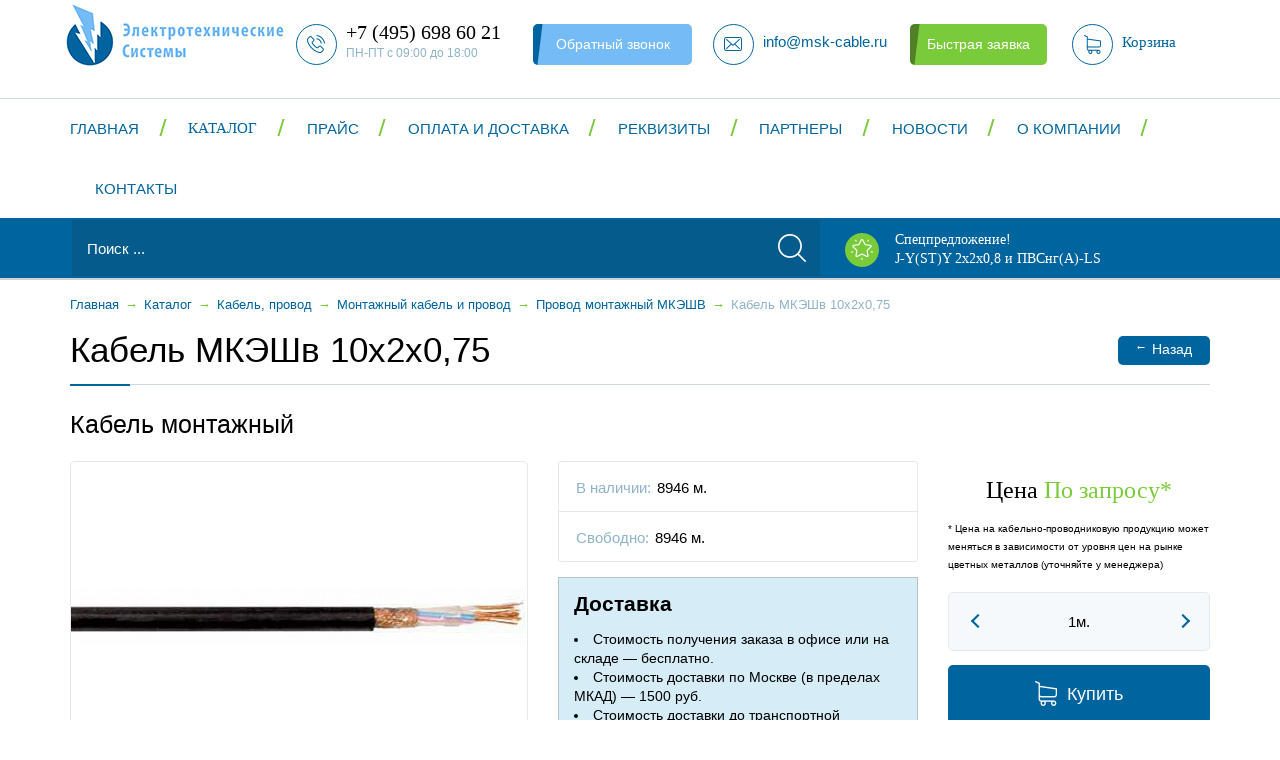

--- FILE ---
content_type: text/html; charset=UTF-8
request_url: https://www.msk-cable.ru/katalog/kabel-provod/montazhnyj/mkeshv/28512/
body_size: 13371
content:
<!DOCTYPE html>
<!--[if IE 9 ]><html class="no-js ie ie9" lang="ru"><![endif]-->
<!--[if (gte IE 9)|!(IE)]><!-->
<html class="no-js" lang="ru">
	<!--<![endif]-->
	<head>

<!-- Yandex.Metrika counter -->
<noscript><div><img src="https://mc.yandex.ru/watch/85779455" style="position:absolute; left:-9999px;" alt="" /></div></noscript>
<!-- /Yandex.Metrika counter -->
		<meta content="browserconfig.xml" name="msapplication-config" />
		<meta content="width=device-width, initial-scale=1.0, maximum-scale=1" name="viewport" />
		<meta name="google-site-verification" content="dfxCkgYo30ooxzD8tVRLZxgAtLs1ODXRdX9xgE1EY_U" />
		<title>Купить кабель мкэшв 10x2х0,75 в Москве, цена от 0 руб.</title>
		<link href="/bitrix/templates/msk-cable/favicon.ico" rel="icon" type="image/x-icon" />
		<link href="/bitrix/templates/msk-cable/apple-touch-icon.png" rel="apple-touch-icon" />
																														<meta http-equiv="Content-Type" content="text/html; charset=UTF-8" />
<meta name="description" content="Кабель Кабель МКЭШв 10x2х0,75 можно приобрести оптом и в розницу в компании «Электротехнические системы». Оформить заказ можно по телефону 8 (495) 698 60 21 или заполнив форму на сайте." />
<script type="text/javascript" data-skip-moving="true">(function(w, d, n) {var cl = "bx-core";var ht = d.documentElement;var htc = ht ? ht.className : undefined;if (htc === undefined || htc.indexOf(cl) !== -1){return;}var ua = n.userAgent;if (/(iPad;)|(iPhone;)/i.test(ua)){cl += " bx-ios";}else if (/Android/i.test(ua)){cl += " bx-android";}cl += (/(ipad|iphone|android|mobile|touch)/i.test(ua) ? " bx-touch" : " bx-no-touch");cl += w.devicePixelRatio && w.devicePixelRatio >= 2? " bx-retina": " bx-no-retina";var ieVersion = -1;if (/AppleWebKit/.test(ua)){cl += " bx-chrome";}else if ((ieVersion = getIeVersion()) > 0){cl += " bx-ie bx-ie" + ieVersion;if (ieVersion > 7 && ieVersion < 10 && !isDoctype()){cl += " bx-quirks";}}else if (/Opera/.test(ua)){cl += " bx-opera";}else if (/Gecko/.test(ua)){cl += " bx-firefox";}if (/Macintosh/i.test(ua)){cl += " bx-mac";}ht.className = htc ? htc + " " + cl : cl;function isDoctype(){if (d.compatMode){return d.compatMode == "CSS1Compat";}return d.documentElement && d.documentElement.clientHeight;}function getIeVersion(){if (/Opera/i.test(ua) || /Webkit/i.test(ua) || /Firefox/i.test(ua) || /Chrome/i.test(ua)){return -1;}var rv = -1;if (!!(w.MSStream) && !(w.ActiveXObject) && ("ActiveXObject" in w)){rv = 11;}else if (!!d.documentMode && d.documentMode >= 10){rv = 10;}else if (!!d.documentMode && d.documentMode >= 9){rv = 9;}else if (d.attachEvent && !/Opera/.test(ua)){rv = 8;}if (rv == -1 || rv == 8){var re;if (n.appName == "Microsoft Internet Explorer"){re = new RegExp("MSIE ([0-9]+[\.0-9]*)");if (re.exec(ua) != null){rv = parseFloat(RegExp.$1);}}else if (n.appName == "Netscape"){rv = 11;re = new RegExp("Trident/.*rv:([0-9]+[\.0-9]*)");if (re.exec(ua) != null){rv = parseFloat(RegExp.$1);}}}return rv;}})(window, document, navigator);</script>


<link href="/bitrix/css/main/bootstrap.css?1526459542141508" type="text/css"  rel="stylesheet" />
<link href="/bitrix/templates/msk-cable/styles/bootstrap.min.css?154480911495777" type="text/css"  data-template-style="true"  rel="stylesheet" />
<link href="/bitrix/templates/msk-cable/styles/reset.css?15264594991981" type="text/css"  data-template-style="true"  rel="stylesheet" />
<link href="/bitrix/templates/msk-cable/styles.css?16395738353737" type="text/css"  data-template-style="true"  rel="stylesheet" />
<link href="/bitrix/templates/msk-cable/template_styles.css?166359130180114" type="text/css"  data-template-style="true"  rel="stylesheet" />
<link href="/bitrix/templates/msk-cable/styles/media.css?163904883224946" type="text/css"  data-template-style="true"  rel="stylesheet" />
<link href="/bitrix/templates/msk-cable/styles/font.css?15264594991732" type="text/css"  data-template-style="true"  rel="stylesheet" />
<link href="/bitrix/templates/msk-cable/styles/bootstrap-select.min.css?15264594996065" type="text/css"  data-template-style="true"  rel="stylesheet" />







<meta property="og:title" content="Купить кабель мкэшв 10x2х0,75 в Москве, цена от 0 руб." />
<meta property="og:type" content="website" />
<meta property="og:url" content="http://www.msk-cable.ru/katalog/kabel-provod/montazhnyj/mkeshv/28512/" />
<meta property="og:image" content="http://www.msk-cable.ru/bitrix/templates/msk-cable/logo.png" />
<meta property="og:image:type" content="image/jpeg" />
<meta property="og:image:width" content="36" />
<meta property="og:image:height" content="46" />
<meta property="og:description" content="Кабель Кабель МКЭШв 10x2х0,75 можно приобрести оптом и в розницу в компании «Электротехнические системы». Оформить заказ можно по телефону 8 (495) 698 60 21 или заполнив форму на сайте." />
<meta property="og:locale" content="ru_RU" />
<meta property="og:site_name" content="www.msk-cable.ru" />

		<!-- Global site tag (gtag.js) - Google Analytics -->
						<!-- /Google Analytics -->
	</head>
	<body>
<!-- Yandex.Metrika counter -->
<script type="text/javascript" data-skip-moving="true">
   (function(m,e,t,r,i,k,a){m[i]=m[i]||function(){(m[i].a=m[i].a||[]).push(arguments)};
   m[i].l=1*new Date();k=e.createElement(t),a=e.getElementsByTagName(t)[0],k.async=1,k.src=r,a.parentNode.insertBefore(k,a)})
   (window, document, "script", "https://mc.yandex.ru/metrika/tag.js", "ym");

   ym(24136882, "init", {
        clickmap:true,
        trackLinks:true,
        accurateTrackBounce:true
   });
</script>
<noscript><div><img src="https://mc.yandex.ru/watch/24136882" style="position:absolute; left:-9999px;" alt="" /></div></noscript>
<!-- /Yandex.Metrika counter -->
				<!--[if lt IE 10]>
		<p class="browsehappy"><br>Вы используете <strong>устаревший</strong> браузер. Пожалуйста, <a href="http://browsehappy.com/">обновите его</a> для корректного отображения сайтов.</p>
		<![endif]-->
		<div class="global-wrapper">
			<header class="ui-head">
				<div class="main-head">
					<div class="container">
						<div class="head-logo">
							<a href="/">
								<img src="/bitrix/templates/msk-cable/logo.jpg" alt="" width="250" style="margin-top: -20px; margin-left: -20px;" class="logoImg" />
							</a>
													</div>
						<div class="head-phone-number">
							<a href="tel:+74956986021"><em class="icon"></em><span class="phone-text">+7 (495) 698 60 21</span></a>
							<span class="opening-hours">ПН-ПТ с 09:00 до 18:00</span>
						</div>
						<div class="head-search-icon"></div>
						<!--'start_frame_cache_4enrz3'--><div class="call-back">
	<a href="/kontakty/callback.php" class="malibu-btn line" data-target="#modalWindow1" data-toggle="modal">Обратный звонок</a>
	<!-- start modal-window -->
	<div id="modalWindow1" class="modal fade" role="dialog">
		<div class="modal-dialog">
			<form class="form-callback universal-form" data-gratitude="#window-gratitude1" name="SIMPLE_FORM_1" action="/katalog/kabel-provod/montazhnyj/mkeshv/28512/" method="POST" enctype="multipart/form-data"><input type="hidden" name="sessid" id="sessid" value="eb7c7a466b3451a1d84ae10655714906" /><input type="hidden" name="WEB_FORM_ID" value="1" />
				<input type="hidden" name="recaptcha3[token]" />
				<input type="hidden" name="recaptcha3[action]" value="SIMPLE_FORM_1" />

				<h3 class="form-title">Заявка на обратный звонок</h3>
								<div class="form-group">
																										<input type="text" name="form_text_1" class="text-input requiredField callback-name" autocomplete="off" placeholder="Ваше имя" value="" required/>
																													</div>
								<div class="form-group">
																										<input type="tel" name="form_text_2" class="text-input requiredField callback-phone" autocomplete="off" placeholder="Телефон" value="" required/>
																													</div>
								<div class="form-group">
																										<input type="email" name="form_email_3" class="text-input requiredField callback-email" autocomplete="off" placeholder="E-mail" value="" />
																													</div>
								
				<ul class="js_form-errors-list" style="margin-bottom: 10px;">
									</ul>
				<div class="wrapper-form-btn">
					<input type="submit" name="web_form_submit" value="Отправить" class="atlantis-btn submit-btn js-form-submit" />
				</div>
				<button type="button" class="close" data-dismiss="modal" aria-hidden="true">×</button>
				</form>
		</div>
	</div>
	<!-- end modal-window -->
	<!-- start window-gratitude -->
	<div id="window-gratitude1" class="modal-container">
		<div class="message-thanks">
			<div class="modal-logo"></div>
			<p class="message-text">Благодарим за обращение! <br /> В ближайшее время наш менеджер свяжется с Вами.</p>
			<div class="modal-close">&#215;</div>
		</div>
	</div>
	<!-- end window-gratitude -->
</div>
<!--'end_frame_cache_4enrz3'-->						<div class="head-mail">
							<a href="mailto:info@msk-cable.ru"><em class="icon"></em><span class="mail-text">info@msk-cable.ru</span></a>
						</div>
						<!--'start_frame_cache_LRbDtM'--><div class="head-quick-order">
	<a href="/kontakty/quickorder.php" class="atlantis-btn line" data-target="#modalWindow2" data-toggle="modal">Быстрая заявка</a>
	<!-- start modal-window -->
	<div id="modalWindow2" class="modal fade" role="dialog">
		<div class="modal-dialog">
			<form class="form-callback universal-form" data-gratitude="#window-gratitude2" name="SIMPLE_FORM_2" action="/katalog/kabel-provod/montazhnyj/mkeshv/28512/" method="POST" enctype="multipart/form-data"><input type="hidden" name="sessid" id="sessid_1" value="eb7c7a466b3451a1d84ae10655714906" /><input type="hidden" name="WEB_FORM_ID" value="2" />
				<input type="hidden" name="recaptcha3[token]" />
				<input type="hidden" name="recaptcha3[action]" value="SIMPLE_FORM_2" />

				<h3 class="form-title">Быстрая заявка</h3>
								<div class="form-group">
																										<input type="text" name="form_text_4" class="text-input requiredField callback-name" autocomplete="off" placeholder="Ваше имя" value="" required/>
																													</div>
								<div class="form-group">
																										<input type="tel" name="form_text_5" class="text-input requiredField callback-phone" autocomplete="off" placeholder="Телефон" value="" required/>
																													</div>
								
				<ul class="js_form-errors-list" style="margin-bottom: 10px;">
									</ul>
				<div class="wrapper-form-btn">
					<input type="submit" name="web_form_submit" value="Отправить" class="atlantis-btn submit-btn js-form-submit" />
				</div>
				<button type="button" class="close" data-dismiss="modal" aria-hidden="true">×</button>
				</form>
		</div>
	</div>
	<!-- end modal-window -->
	<!-- start window-gratitude -->
	<div id="window-gratitude2" class="modal-container">
		<div class="message-thanks">
			<div class="modal-logo"></div>
			<p class="message-text">Благодарим за обращение! <br /> В ближайшее время наш менеджер свяжется с Вами.</p>
			<div class="modal-close">&#215;</div>
		</div>
	</div>
	<!-- end window-gratitude -->
</div>
<!--'end_frame_cache_LRbDtM'-->						<!--'start_frame_cache_FKauiI'-->    <div class="basket-container">
        <a href="/cart/">
            <em class="icon"></em>
            <span class="basket-text">Корзина</span>
        </a>
    </div>
    <!--'end_frame_cache_FKauiI'-->						<button class="head-toggle-menu">
							<span class="sandwich">
								<span class="sw-topper"></span>
								<span class="sw-bottom"></span>
								<span class="sw-footer"></span>
							</span>
						</button>
						<!-- end head-toggle-mnu -->
					</div>
				</div>
				<!-- end main-header -->
				<div class="header-panel">
					<div class="container">
						<div class="panel-head-inner">
														<!--'start_frame_cache_LkGdQn'--><nav class="head-nav">
	<ul class="head-nav-list">
		<li class="menu-title">Меню <em class="close-icon js-main-close-icon">&#215;</em></li>
				<li>
			<a href="/" >Главная</a>
						<div class="drop-dowm-menu">
													<ul class="menu-list">
													<li class="menu-title">Главная<em class="close-icon js-close-icon">&#215;</em></li>
																			<li>
								<a href="/katalog/">Каталог</a>
																	<div class="drop-dowm-menu">
																															<ul class="menu-list">
																									<li class="menu-title">Каталог<em class="close-icon js-close-icon">&#215;</em></li>
																																					<li><a href="/katalog/kabel-provod/">Кабель, провод</a></li>
																									<li><a href="/katalog/kabelenesuschie-sistemy/">Кабеленесущие системы</a></li>
																									<li><a href="/katalog/rasprodaja/">Распродажа</a></li>
																							</ul>
																			</div>
															</li>
													<li>
								<a href="/pricelist/">Прайс</a>
															</li>
													<li>
								<a href="/oplata-dostavka/">Оплата и доставка</a>
															</li>
													<li>
								<a href="/rekvizity/">Реквизиты</a>
															</li>
											</ul>
									<ul class="menu-list">
																			<li>
								<a href="/partnery/">Партнеры</a>
															</li>
													<li>
								<a href="/news/">Новости</a>
															</li>
													<li>
								<a href="/o-kompanii/">О компании</a>
															</li>
													<li>
								<a href="/kontakty/">Контакты</a>
															</li>
											</ul>
							</div>
					</li>
				<li>
			<a href="/katalog/" class="catalog">Каталог</a>
						<div class="drop-dowm-menu">
													<ul class="menu-list">
													<li class="menu-title">Каталог<em class="close-icon js-close-icon">&#215;</em></li>
																			<li>
								<a href="/katalog/kabel-provod/">Кабель, провод</a>
																	<div class="drop-dowm-menu">
																															<ul class="menu-list">
																									<li class="menu-title">Кабель, провод<em class="close-icon js-close-icon">&#215;</em></li>
																																					<li><a href="/katalog/kabel-provod/video-nabludenie/">Кабель для видеонаблюдения</a></li>
																									<li><a href="/katalog/kabel-provod/kabel-dlya-sistem-pojarnoi-signalizacii/">Кабель для пожарной сигнализации</a></li>
																									<li><a href="/katalog/kabel-provod/kabel-dlya-promishlennogo-interfeisa-rs-485/">Кабель для промышленного интерфейса RS-485</a></li>
																									<li><a href="/katalog/kabel-provod/termostoykiy/">Кабель термостойкий</a></li>
																									<li><a href="/katalog/kabel-provod/montazhnyj/">Провод монтажный</a></li>
																									<li><a href="/katalog/kabel-provod/kabeli-silovye/">Силовой кабель</a></li>
																									<li><a href="/katalog/kabel-provod/kabeli-kontrolnye/">Кабель контрольный</a></li>
																									<li><a href="/katalog/kabel-provod/kabeli-i-provoda-silovye-dlja-nestacionarnoj-prokladki/">Кабель в резиновой изоляции</a></li>
																									<li><a href="/katalog/kabel-provod/kabeli-sudovye/">Кабель судовой</a></li>
																									<li><a href="/katalog/kabel-provod/provod-ustanovochnyi/">Провод установочный</a></li>
																							</ul>
																					<ul class="menu-list">
																																					<li><a href="/katalog/kabel-provod/telefonnyi-kabeli-i-provoda/">Телефонный кабель</a></li>
																									<li><a href="/katalog/kabel-provod/kabeli-i-provoda-svyazi/">Кабель связи</a></li>
																									<li><a href="/katalog/kabel-provod/kabeli-dlya-podviznogo-sostava/">Кабель для подвижного состава</a></li>
																									<li><a href="/katalog/kabel-provod/provoda-bytovye-i-shnury-soedinitelnye/">Провода бытовые</a></li>
																									<li><a href="/katalog/kabel-provod/provod-progrevochnyi/">Прогревочный провод</a></li>
																									<li><a href="/katalog/kabel-provod/provod-vodopogruznoi/">Провод водопогружной</a></li>
																									<li><a href="/katalog/kabel-provod/neizolirovannyi-provod/">Неизолированный провод</a></li>
																									<li><a href="/katalog/kabel-provod/samonesushiy-izolirovannyi-provod/">Самонесущий провод</a></li>
																									<li><a href="/katalog/kabel-provod/drugie-kabeli-i-provoda/">Другие кабели и провода</a></li>
																							</ul>
																			</div>
															</li>
													<li>
								<a href="/katalog/kabelenesuschie-sistemy/">Кабеленесущие системы</a>
																	<div class="drop-dowm-menu">
																															<ul class="menu-list">
																									<li class="menu-title">Кабеленесущие системы<em class="close-icon js-close-icon">&#215;</em></li>
																																					<li><a href="/katalog/kabelenesuschie-sistemy/lotok-kabelnyj/">Кабельные лотки</a></li>
																							</ul>
																			</div>
															</li>
													<li>
								<a href="/katalog/rasprodaja/">Распродажа</a>
															</li>
											</ul>
							</div>
					</li>
				<li>
			<a href="/pricelist/" >Прайс</a>
					</li>
				<li>
			<a href="/oplata-dostavka/" >Оплата и доставка</a>
					</li>
				<li>
			<a href="/rekvizity/" >Реквизиты</a>
					</li>
				<li>
			<a href="/partnery/" >Партнеры</a>
					</li>
				<li>
			<a href="/news/" >Новости</a>
					</li>
				<li>
			<a href="/o-kompanii/" >О компании</a>
					</li>
				<li>
			<a href="/kontakty/" >Контакты</a>
					</li>
			</ul>
</nav><!--'end_frame_cache_LkGdQn'-->						</div>
						<!-- end panel-head-inner -->
					</div>
				</div>
				<!-- end header-panel-->
				<div class="head-search-specialoffer">
					<div class="container">
						<noindex>

<form action="/search/" class="head-search">
	<input type="text" name="q" class="input-text" value="" size="15" maxlength="50" placeholder="Поиск ..." />
	<div class="wrapper-submit">
		<input type="submit" class="submit-btn" value="" />
	</div>
	<span class="search-close-icon">&#215;</span>
</form>
</noindex>						<a href="/spetspredlozhenie/" class="head-specialoffer">
							<em class="icon"></em>
							<div class="text">Спецпредложение! <span class="light">J-Y(ST)Y 2х2х0,8 и ПВСнг(А)-LS</span></div>
						</a>
					</div>
				</div>
				<!-- end head-search-specialoffer -->
			</header>
			<!-- END HEADER -->
							<div class="breadcrumbs"><div class="container"><ul class="breadcrumbs-list" itemscope="" itemtype="http://schema.org/BreadcrumbList"><li><a href="/" title="Главная">Главная</a></li><li class="separator">&#8594;</li><li itemscope="" itemprop="itemListElement" itemtype="http://schema.org/ListItem"><a href="/katalog/" itemprop="item"><span itemprop="name">Каталог</span></a>
	  <meta itemprop="position" content="0" /></li><li class="separator">&#8594;</li><li itemscope="" itemprop="itemListElement" itemtype="http://schema.org/ListItem"><a href="/katalog/kabel-provod/" itemprop="item"><span itemprop="name">Кабель, провод</span></a>
	  <meta itemprop="position" content="1" /></li><li class="separator">&#8594;</li><li itemscope="" itemprop="itemListElement" itemtype="http://schema.org/ListItem"><a href="/katalog/kabel-provod/montazhnyj/" itemprop="item"><span itemprop="name">Монтажный кабель и провод</span></a>
	  <meta itemprop="position" content="2" /></li><li class="separator">&#8594;</li><li itemscope="" itemprop="itemListElement" itemtype="http://schema.org/ListItem"><a href="/katalog/kabel-provod/montazhnyj/mkeshv/" itemprop="item"><span itemprop="name">Провод монтажный МКЭШВ </span></a>
	  <meta itemprop="position" content="3" /></li><li class="separator">&#8594;</li><li itemscope="" itemprop="itemListElement" itemtype="http://schema.org/ListItem"><span itemprop="name">Кабель МКЭШв 10x2х0,75</span>
	  <meta itemprop="position" content="4" /></li></ul></div></div>				<div class="container">
										<div class="panel-title-btn">
						<h1>Кабель МКЭШв 10x2х0,75</h1>
						<div class="wrapper-btn"><a href="javascript:history.back()" class="bahama-blue-btn"><span class="arrow">←</span>Назад</a></div>
					</div>
								<div class='row'>
	<div class='col-xs-12'>
		<div class="content">
		
<h2 style='margin-top: 0;'>Кабель монтажный</h2>
<span itemscope itemtype="http://schema.org/Product">
<span style="display: none;" itemprop="name">Кабель МКЭШв 10x2х0,75</span>
<!-- start product -->
<div class="row">
	<div class="col-md-5 col-sm-12">
				<div class="product-main-img">
						<img src="/upload/resize_cache/iblock/9f7/456_310_1/9f78414e60e56747cdcb497eed5bf324.jpg" data-large="/upload/iblock/9f7/9f78414e60e56747cdcb497eed5bf324.jpg" class="my-photo" title="Фото" alt="Кабель МКЭШв 10x2х0,75" itemprop="image" />
		</div>
			</div>
	<div class="col-md-4 col-sm-12">
		<ul class="product-main-info">
					<li>
				<span class="left">В наличии:</span>
				<span class="right">8946 м.</span>
			</li>
			<li>
				<span class="left">Свободно:</span>
				<span class="right">8946 м.</span>
			</li>
				</ul>
		<div class="product-delivery-info"><h2>Доставка</h2>
<ul>
	<li>Стоимость получения заказа в офисе или на складе — бесплатно.</li>
	<li>Стоимость доставки по Москве (в пределах МКАД) — 1500 руб.</li>
	<li>Стоимость доставки до транспортной компании: Деловые Линии - бесплатно; другие транспортные компании - 500 руб.</li>
</ul>
<p>*цены указаны для заказов до 2-х килограмм. Цены на заказы свыше 2-х килограмм могут варьироваться</p></div>
	</div>
	<div class="col-md-3 col-sm-12">
				<div class="product-main-right">
			<div class="buy-cart">
							<div class="price-text" itemprop="offers" itemscope itemtype="http://schema.org/Offer">Цена <span class="price"><span class="price-val" itemprop="price" content="0">По запросу</span>*</span>
				<meta itemprop="priceCurrency" content="RUB"></div>
				<p class="price-msg">* Цена на кабельно-проводниковую продукцию может меняться в зависимости от уровня цен на рынке цветных металлов (уточняйте у менеджера)</p>
				<div class="wrapper-counter-btn btn-meters clearfix">
					<button class="counter-back"></button>
					<input type="text" data-unit="м." name="quantity" value="1м." class="product-count" />
					<button class="counter-forward"></button>
				</div>
				<div class="add-to-cart">
					<a href="/katalog/kabel-provod/montazhnyj/mkeshv/28512/?action=ADD2BASKET&amp;id=28512" class="bahama-blue-btn"><em class="icon"></em><span class="cart-text">Купить</span></a>
				</div>
			</div>
			<div class="buy-one-click">
				<a href="/katalog/kabel-provod/montazhnyj/mkeshv/28512/?action=ADD2BASKET&amp;id=28512" class="atlantis-btn" data-target="#modalWindowProduct" data-toggle="modal">Купить в 1 клик</a>
				<!-- start modal-window -->
				<div id="modalWindowProduct" class="modal fade" role="dialog">
					<div class="modal-dialog">
						<form class="form-callback universal-form" data-gratitude="#window-gratitude-product" action="/katalog/byoneclick.php" method="POST">
							<input type="hidden" name="id" value="28512" />
							<input type="hidden" name="qty" value="1" />
							<h3 class="form-title">Купить "Кабель МКЭШв 10x2х0,75"</h3>
							<div class="form-group">
								<input type="text" name="name" class="text-input requiredField callback-name" autocomplete="off" placeholder="Ваше имя" value="" required />
							</div>
							<div class="form-group">
								<input type="tel" name="phone" class="text-input requiredField callback-phone" autocomplete="off" placeholder="Телефон" value="" required />
							</div>
							<div class="wrapper-form-btn">
								<input type="submit" name="web_form_submit" value="Купить" class="atlantis-btn submit-btn js-form-submit" />
							</div>
							<button type="button" class="close" data-dismiss="modal" aria-hidden="true">×</button>
						</form>
					</div>
				</div>
				<!-- end modal-window -->
				<!-- start window-gratitude -->
				<div id="window-gratitude-product" class="modal-container">
					<div class="message-thanks">
						<div class="modal-logo"></div>
						<p class="message-text">Благодарим за обращение! <br /> В ближайшее время наш менеджер свяжется с Вами.</p>
						<div class="modal-close">&#215;</div>
					</div>
				</div>
				<!-- end window-gratitude -->
			</div>
		</div>
			</div>
</div>
<hr>
<div class="row">
    <div style="padding:20px;">
        <b>Кол-во жил:</b> 10<br />
        <b>Сечение, мм2:</b> 0.75<br />
        <b>Число пар:</b> 2        <b>Цвет:</b> черный<br />    </div>
</div>
<!-- end product -->
<!-- start product-features -->
<h2>Технические характеристики</h2>
<div class="product-features">
			<ul class="product-features-list">
				<li><span class="left">Страна</span><span class="right">Россия</span></li>
				<li><span class="left">Тип изделия</span><span class="right">Провод</span></li>
				<li><span class="left">Количество жил</span><span class="right">20</span></li>
				<li><span class="left">Сечение</span><span class="right">0,75</span></li>
				<li><span class="left">Число пар</span><span class="right">2</span></li>
				<li><span class="left">Напряжение, В</span><span class="right">500</span></li>
				<li><span class="left">Материал оболочки</span><span class="right">ПВХ пластикат пониженной горючести</span></li>
				<li><span class="left">Материал изоляции:</span><span class="right">ПВХ пластикат пониженной горючести</span></li>
				<li><span class="left">Диапазон рабочих температур:</span><span class="right">от -40 до +60</span></li>
				<li><span class="left">Наличие защитного покрова:</span><span class="right">Да</span></li>
				<li><span class="left">Наличие экрана:</span><span class="right">Да</span></li>
			</ul>
		<ul class="product-features-list">
				<li><span class="left">Конструкция жилы:</span><span class="right">Многопроволочная</span></li>
				<li><span class="left">Материал жилы:</span><span class="right">Медь луженая</span></li>
				<li><span class="left">Диаметр, мм:</span><span class="right">20,0</span></li>
				<li><span class="left">Температура монтажа:</span><span class="right">от -15 до +60С</span></li>
				<li><span class="left">Сфера применения:</span><span class="right">Для фиксированного межприборного монтажа электрических устройств</span></li>
				<li><span class="left">Расцветка провода:</span><span class="right">Черный</span></li>
				<li><span class="left">Минимальный радиус изгиба:</span><span class="right">3 наружных диаметра</span></li>
				<li><span class="left">Минимальная строительная длина:</span><span class="right">50</span></li>
				<li><span class="left">Вес, кг</span><span class="right">553</span></li>
				<li><span class="left">Срок службы</span><span class="right">не менее 15 лет с даты изготовления</span></li>
			</ul>
	</div>
<!-- end product-features -->
	<div class="h4">Описание</div>
	<div itemprop="description" class="description">
	<h2>Расшифровка кабеля МКЭШв(A)10x2х0,75:</h2>
М - Монтажный<br/>
К - Кабель<br/>
Э - Экранированный<br/>
ШВ - Защитный шланг из ПВХ пластиката пониженной горючести<br/>
10 - количество пар<br/>
2 - парная скрутка жил<br/>
0,75 - диаметр жилы
<h2>Элементы конструкции кабеля МКЭШвнг(A)10x2х0,75:</h2>
<p>1. Токопроводящая жила – многопроволочная из медной луженой проволоки.</p>
<p>2. Изоляция – из ПВХ пластиката.</p>
<p>3. Витые пары с цветовой маркировкой в общем экране из медной или медной луженой проволоки или с попарным экраном из медной луженой проволоки.</p>
<p>4. Обмотка – пленка ПЭТ.</p>
<p>5. Оболочка – ПВХ пластикат пониженной горючести.</p>
<h2>Назначение кабеля МКЭШвнг(A)10x2х0,75:</h2>
<ul>
<li>Кабели предназначены для фиксированного межприборного монтажа электрических устройств, работающих при номинальном напряжении до 500 В частоты до 400 Гц или постоянном напряжении до 750 В.</li>
</ul>
<h2>Условия эксплуатации и монтажа кабеля МКЭШвнг(A)10x2х0,75:</h2>
<p>Кабели предназначены для стационарной прокладки внутри и вне помещений в кабельной канализации и в открытом грунте, в том числе во взрывоопасной зоне класса IIВТ4.Номинальное переменное напряжение до 500 В, с частотой до 400Гц, постоянное напряжение до 750В.Климатическое исполнение УХЛ категорий размещения 2–5 по ГОСТ 15150.Эксплуатация при температуре окружающей среды от -500 до +50 0C.Прокладка кабелей без предварительного прогрева должна производиться при температуре не ниже –15 0С.Минимальный радиус изгиба при монтаже, не менее 5 наружных диаметров.Испытательное переменное напряжение частотой 50 Гц (продолжительность испытания – 1 мин) - 2 кВ.Электрическое сопротивление изоляции жил, на 1 км длины и при температуре 20 0С не менее 5 Мом.Кабели не распространяют горение при групповой прокладке.Возможно применение кабелей во всех макроклиматических районах включая тропики.Строительную длину устанавливают при заказе.Гарантийный срок эксплуатации 3 года с даты ввода кабелей в эксплуатацию.Срок службы 15 лет.</p>	</div>
</span>
		<!-- start similar-product-content -->
<h2>Похожие товары</h2>
<div class="row catalog-product-content catalog-product-table similar-product-table">
			<div id="bx_3966226736_28548" class="col-xl-3 col-lg-4 col-md-6 col-xs-12">
		<div class="commodity-item">
			<div class="item-img">
								<a href="/katalog/kabel-provod/montazhnyj/mkeshv/28548/"><img src="/upload/iblock/7a1/7a1198231b1a1a385fd2cb528d3c5651.jpg" alt="Кабель МКЭШвнг 4x2х0,75" /></a>
							</div>
			<div class="item-desc">
				<div class="desc-body">
					<div class="item-title">
						<a href="/katalog/kabel-provod/montazhnyj/mkeshv/28548/">Кабель МКЭШвнг 4x2х0,75</a>
					</div>
					<div class="item-price"><span class="price-text">Стоимость</span> По запросу</div>
					<div class="item-aviability">
												<span class="text">В наличии:</span> 8407 <span class="letter">м.</span>
											</div>
				</div>
								<div class="item-counter-cart">
					<span class="text-number">Количество</span>
					<div class="wrapper-counter-btn clearfix">
						<button class="counter-back"></button>
						<input type="text" name="quantity" value="1" class="product-count" />
						<button class="counter-forward"></button>
					</div>
					<span class="meters">м</span>
					<div class="add-to-cart">
						<a href="/katalog/kabel-provod/montazhnyj/mkeshv/28512/?action=ADD2BASKET&amp;id=28548" class="bahama-blue-btn">
							<em class="icon"></em><span class="cart-text">Купить</span>
						</a>
					</div>
				</div>
							</div>
		</div>
	</div>
			<div id="bx_3966226736_28494" class="col-xl-3 col-lg-4 col-md-6 col-xs-12">
		<div class="commodity-item">
			<div class="item-img">
								<a href="/katalog/kabel-provod/montazhnyj/mkeshv/28494/"><img src="/upload/iblock/086/0869f54cf2543684159f5e5cf09868b6.jpg" alt="Кабель  МКЭШв 1x2х1,0" /></a>
							</div>
			<div class="item-desc">
				<div class="desc-body">
					<div class="item-title">
						<a href="/katalog/kabel-provod/montazhnyj/mkeshv/28494/">Кабель  МКЭШв 1x2х1,0</a>
					</div>
					<div class="item-price"><span class="price-text">Стоимость</span> По запросу</div>
					<div class="item-aviability">
												<span class="text">В наличии:</span> 14172 <span class="letter">м.</span>
											</div>
				</div>
								<div class="item-counter-cart">
					<span class="text-number">Количество</span>
					<div class="wrapper-counter-btn clearfix">
						<button class="counter-back"></button>
						<input type="text" name="quantity" value="1" class="product-count" />
						<button class="counter-forward"></button>
					</div>
					<span class="meters">м</span>
					<div class="add-to-cart">
						<a href="/katalog/kabel-provod/montazhnyj/mkeshv/28512/?action=ADD2BASKET&amp;id=28494" class="bahama-blue-btn">
							<em class="icon"></em><span class="cart-text">Купить</span>
						</a>
					</div>
				</div>
							</div>
		</div>
	</div>
			<div id="bx_3966226736_28553" class="col-xl-3 col-lg-4 col-md-6 col-xs-12">
		<div class="commodity-item">
			<div class="item-img">
								<a href="/katalog/kabel-provod/montazhnyj/mkeshv/28553/"><img src="/upload/iblock/ada/adae3a1d26ca4edf4d2cbdc41bf77f96.jpg" alt="Кабель МКЭШвнг 5x2х0,75" /></a>
							</div>
			<div class="item-desc">
				<div class="desc-body">
					<div class="item-title">
						<a href="/katalog/kabel-provod/montazhnyj/mkeshv/28553/">Кабель МКЭШвнг 5x2х0,75</a>
					</div>
					<div class="item-price"><span class="price-text">Стоимость</span> По запросу</div>
					<div class="item-aviability">
												<span class="text">В наличии:</span> 8352 <span class="letter">м.</span>
											</div>
				</div>
								<div class="item-counter-cart">
					<span class="text-number">Количество</span>
					<div class="wrapper-counter-btn clearfix">
						<button class="counter-back"></button>
						<input type="text" name="quantity" value="1" class="product-count" />
						<button class="counter-forward"></button>
					</div>
					<span class="meters">м</span>
					<div class="add-to-cart">
						<a href="/katalog/kabel-provod/montazhnyj/mkeshv/28512/?action=ADD2BASKET&amp;id=28553" class="bahama-blue-btn">
							<em class="icon"></em><span class="cart-text">Купить</span>
						</a>
					</div>
				</div>
							</div>
		</div>
	</div>
			<div id="bx_3966226736_28518" class="col-xl-3 col-lg-4 col-md-6 col-xs-12">
		<div class="commodity-item">
			<div class="item-img">
								<a href="/katalog/kabel-provod/montazhnyj/mkeshv/28518/"><img src="/upload/iblock/404/404fb8d192e16fba081eaa2ab859c10e.jpg" alt="Кабель МКЭШв 5x2х1,0" /></a>
							</div>
			<div class="item-desc">
				<div class="desc-body">
					<div class="item-title">
						<a href="/katalog/kabel-provod/montazhnyj/mkeshv/28518/">Кабель МКЭШв 5x2х1,0</a>
					</div>
					<div class="item-price"><span class="price-text">Стоимость</span> По запросу</div>
					<div class="item-aviability">
												<span class="text">В наличии:</span> 8693 <span class="letter">м.</span>
											</div>
				</div>
								<div class="item-counter-cart">
					<span class="text-number">Количество</span>
					<div class="wrapper-counter-btn clearfix">
						<button class="counter-back"></button>
						<input type="text" name="quantity" value="1" class="product-count" />
						<button class="counter-forward"></button>
					</div>
					<span class="meters">м</span>
					<div class="add-to-cart">
						<a href="/katalog/kabel-provod/montazhnyj/mkeshv/28512/?action=ADD2BASKET&amp;id=28518" class="bahama-blue-btn">
							<em class="icon"></em><span class="cart-text">Купить</span>
						</a>
					</div>
				</div>
							</div>
		</div>
	</div>
			<div id="bx_3966226736_28520" class="col-xl-3 col-lg-4 col-md-6 col-xs-12">
		<div class="commodity-item">
			<div class="item-img">
								<a href="/katalog/kabel-provod/montazhnyj/mkeshv/28520/"><img src="/upload/iblock/e19/e19c45212244f2022a6bb441f0fd4822.jpg" alt="Кабель МКЭШв 5x2х1,5" /></a>
							</div>
			<div class="item-desc">
				<div class="desc-body">
					<div class="item-title">
						<a href="/katalog/kabel-provod/montazhnyj/mkeshv/28520/">Кабель МКЭШв 5x2х1,5</a>
					</div>
					<div class="item-price"><span class="price-text">Стоимость</span> По запросу</div>
					<div class="item-aviability">
												<span class="text">В наличии:</span> 8671 <span class="letter">м.</span>
											</div>
				</div>
								<div class="item-counter-cart">
					<span class="text-number">Количество</span>
					<div class="wrapper-counter-btn clearfix">
						<button class="counter-back"></button>
						<input type="text" name="quantity" value="1" class="product-count" />
						<button class="counter-forward"></button>
					</div>
					<span class="meters">м</span>
					<div class="add-to-cart">
						<a href="/katalog/kabel-provod/montazhnyj/mkeshv/28512/?action=ADD2BASKET&amp;id=28520" class="bahama-blue-btn">
							<em class="icon"></em><span class="cart-text">Купить</span>
						</a>
					</div>
				</div>
							</div>
		</div>
	</div>
</div>
		</div>
	</div>
	</div>


									</div>
						<footer class="main-footer">
				<div class="scroll-to-top"></div>
				<div class="container">
					<div class="footer-logo">
						<a href="/">
							<img src="/bitrix/templates/msk-cable/footer-logo.png" alt="alt" />
							<span class="logo-text">Электротехнические <span class="big">Системы</span></span>
						</a>
					</div>
					<div class="footer-phone-number" style="top: -1.5rem;">
						<em class="icon"></em>
						<a href="tel:+74956986021">+7 (495) 698 60 21</a>
						<span class="opening-hours">ПН-ПТ с 09:00 до 18:00</span>
						<span style="font-size: 0.85rem; color: #fff;">109052 г. Москва, ул. Подъемная, дом 12/1, 3 этаж, офис 308</span>
					</div>
					<div class="footer-mail" style="top: -1.5rem;">
						<a href="mailto:info@msk-cable.ru"><em class="icon"></em>info@msk-cable.ru</a>
					</div>
					<!--'start_frame_cache_XEVOpk'--><nav class="footer-nav">
			<div class="footer-menu-block">
		<ul class="footer-menu-list">
						<li><a href="/katalog/" title="Каталог">Каталог</a></li>
						<li><a href="/pricelist/" title="Прайс">Прайс</a></li>
						<li><a href="/oplata-dostavka/" title="Оплата и доставка">Оплата и доставка</a></li>
					</ul>
	</div>
		<div class="footer-menu-block">
		<ul class="footer-menu-list">
						<li><a href="/rekvizity/" title="Реквизиты">Реквизиты</a></li>
						<li><a href="/partnery/" title="Партнеры">Партнеры</a></li>
						<li><a href="/news/" title="Новости">Новости</a></li>
					</ul>
	</div>
		<div class="footer-menu-block">
		<ul class="footer-menu-list">
						<li><a href="/o-kompanii/" title="О компании">О компании</a></li>
						<li><a href="/kontakty/" title="Контакты">Контакты</a></li>
						<li><a href="/sitemap/" title="Карта сайта">Карта сайта</a></li>
					</ul>
	</div>
	</nav><!--'end_frame_cache_XEVOpk'-->									</div>
			</footer>
			<!-- END FOOTER -->
		</div>
		<!-- END GLOBAL-WRAPPER -->

		<!-- {literal} -->
		<script type="text/javascript" data-skip-moving="true">
			window['liv'+'e'+'Tex'] = true,
			window['li'+'veT'+'e'+'xID'] = 27207,
			window['liveT'+'ex_o'+'bje'+'ct'] = true;
			(function() {
				var t = document['crea'+'t'+'eEl'+'emen'+'t']('script');
				t.type ='text/javascript';
				t.async = true;
				t.src = '//cs15.'+'livet'+'ex'+'.ru/j'+'s/client.j'+'s';
				var c = document['g'+'etE'+'lementsB'+'yTagName']('script')[0];
				if ( c ) c['pare'+'nt'+'Nod'+'e']['i'+'nse'+'rtB'+'efor'+'e'](t, c);
				else document['docum'+'e'+'ntEle'+'me'+'nt']['fi'+'rstC'+'hil'+'d']['ap'+'pend'+'C'+'h'+'il'+'d'](t);
			})();
		</script>
		<!-- {/literal} -->
		<!--LiveInternet counter-->
		<script type="text/javascript" data-skip-moving="true">new Image().src = "//counter.yadro.ru/hit?r"+escape(document.referrer)+((typeof(screen)=="undefined")?"":";s"+screen.width+"*"+screen.height+"*"+(screen.colorDepth?screen.colorDepth:screen.pixelDepth))+";u"+escape(document.URL)+";h"+escape(document.title.substring(0,150))+";"+Math.random();</script>
		<!--/LiveInternet-->
<!-- BEGIN JIVOSITE CODE {literal} -->  <!-- {/literal} END JIVOSITE CODE -->

		<!---->

	<script type="text/javascript" >
   (function(m,e,t,r,i,k,a){m[i]=m[i]||function(){(m[i].a=m[i].a||[]).push(arguments)};
   m[i].l=1*new Date();k=e.createElement(t),a=e.getElementsByTagName(t)[0],k.async=1,k.src=r,a.parentNode.insertBefore(k,a)})
   (window, document, "script", "https://mc.yandex.ru/metrika/tag.js", "ym");
 
   ym(85779455, "init", {
        clickmap:true,
        trackLinks:true,
        accurateTrackBounce:true,
        webvisor:true
   });
</script>
<script type="text/javascript">if(!window.BX)window.BX={};if(!window.BX.message)window.BX.message=function(mess){if(typeof mess==='object'){for(let i in mess) {BX.message[i]=mess[i];} return true;}};</script>
<script type="text/javascript">(window.BX||top.BX).message({'JS_CORE_LOADING':'Загрузка...','JS_CORE_NO_DATA':'- Нет данных -','JS_CORE_WINDOW_CLOSE':'Закрыть','JS_CORE_WINDOW_EXPAND':'Развернуть','JS_CORE_WINDOW_NARROW':'Свернуть в окно','JS_CORE_WINDOW_SAVE':'Сохранить','JS_CORE_WINDOW_CANCEL':'Отменить','JS_CORE_WINDOW_CONTINUE':'Продолжить','JS_CORE_H':'ч','JS_CORE_M':'м','JS_CORE_S':'с','JSADM_AI_HIDE_EXTRA':'Скрыть лишние','JSADM_AI_ALL_NOTIF':'Показать все','JSADM_AUTH_REQ':'Требуется авторизация!','JS_CORE_WINDOW_AUTH':'Войти','JS_CORE_IMAGE_FULL':'Полный размер'});</script><script type="text/javascript" src="/bitrix/js/main/core/core.js?1651055980569621"></script><script>BX.setJSList(['/bitrix/js/main/core/core_ajax.js','/bitrix/js/main/core/core_promise.js','/bitrix/js/main/polyfill/promise/js/promise.js','/bitrix/js/main/loadext/loadext.js','/bitrix/js/main/loadext/extension.js','/bitrix/js/main/polyfill/promise/js/promise.js','/bitrix/js/main/polyfill/find/js/find.js','/bitrix/js/main/polyfill/includes/js/includes.js','/bitrix/js/main/polyfill/matches/js/matches.js','/bitrix/js/ui/polyfill/closest/js/closest.js','/bitrix/js/main/polyfill/fill/main.polyfill.fill.js','/bitrix/js/main/polyfill/find/js/find.js','/bitrix/js/main/polyfill/matches/js/matches.js','/bitrix/js/main/polyfill/core/dist/polyfill.bundle.js','/bitrix/js/main/core/core.js','/bitrix/js/main/polyfill/intersectionobserver/js/intersectionobserver.js','/bitrix/js/main/lazyload/dist/lazyload.bundle.js','/bitrix/js/main/polyfill/core/dist/polyfill.bundle.js','/bitrix/js/main/parambag/dist/parambag.bundle.js']);
BX.setCSSList(['/bitrix/js/main/lazyload/dist/lazyload.bundle.css','/bitrix/js/main/parambag/dist/parambag.bundle.css']);</script>
<script type="text/javascript">(window.BX||top.BX).message({'pull_server_enabled':'N','pull_config_timestamp':'0','pull_guest_mode':'N','pull_guest_user_id':'0'});(window.BX||top.BX).message({'PULL_OLD_REVISION':'Для продолжения корректной работы с сайтом необходимо перезагрузить страницу.'});</script>
<script type="text/javascript">(window.BX||top.BX).message({'LANGUAGE_ID':'ru','FORMAT_DATE':'DD.MM.YYYY','FORMAT_DATETIME':'DD.MM.YYYY HH:MI:SS','COOKIE_PREFIX':'BITRIX_SM','SERVER_TZ_OFFSET':'10800','UTF_MODE':'Y','SITE_ID':'s1','SITE_DIR':'/','USER_ID':'','SERVER_TIME':'1769310759','USER_TZ_OFFSET':'0','USER_TZ_AUTO':'Y','bitrix_sessid':'eb7c7a466b3451a1d84ae10655714906'});</script><script type="text/javascript" src="/bitrix/js/main/polyfill/customevent/main.polyfill.customevent.js?1650868546913"></script>
<script type="text/javascript" src="/bitrix/js/ui/dexie/dist/dexie.bitrix.bundle.js?1651055924196472"></script>
<script type="text/javascript" src="/bitrix/js/main/core/core_ls.js?152645953810430"></script>
<script type="text/javascript" src="/bitrix/js/main/core/core_fx.js?152645953816888"></script>
<script type="text/javascript" src="/bitrix/js/main/core/core_frame_cache.js?165105576916871"></script>
<script type="text/javascript" src="/bitrix/js/pull/protobuf/protobuf.js?1650868970274055"></script>
<script type="text/javascript" src="/bitrix/js/pull/protobuf/model.js?165086897070928"></script>
<script type="text/javascript" src="/bitrix/js/rest/client/rest.client.js?165105570117414"></script>
<script type="text/javascript" src="/bitrix/js/pull/client/pull.client.js?165105588770757"></script>
<script type="text/javascript">
					(function () {
						"use strict";

						var counter = function ()
						{
							var cookie = (function (name) {
								var parts = ("; " + document.cookie).split("; " + name + "=");
								if (parts.length == 2) {
									try {return JSON.parse(decodeURIComponent(parts.pop().split(";").shift()));}
									catch (e) {}
								}
							})("BITRIX_CONVERSION_CONTEXT_s1");

							if (cookie && cookie.EXPIRE >= BX.message("SERVER_TIME"))
								return;

							var request = new XMLHttpRequest();
							request.open("POST", "/bitrix/tools/conversion/ajax_counter.php", true);
							request.setRequestHeader("Content-type", "application/x-www-form-urlencoded");
							request.send(
								"SITE_ID="+encodeURIComponent("s1")+
								"&sessid="+encodeURIComponent(BX.bitrix_sessid())+
								"&HTTP_REFERER="+encodeURIComponent(document.referrer)
							);
						};

						if (window.frameRequestStart === true)
							BX.addCustomEvent("onFrameDataReceived", counter);
						else
							BX.ready(counter);
					})();
				</script>



<script type="text/javascript" src="/bitrix/templates/msk-cable/scripts/jquery.min.js?152645949995786"></script>
<script type="text/javascript" src="/bitrix/templates/msk-cable/scripts/bootstrap-select.min.js?152645949931697"></script>
<script type="text/javascript" src="/bitrix/templates/msk-cable/scripts/bootstrap.min.js?152645949931824"></script>
<script type="text/javascript" src="/bitrix/templates/msk-cable/scripts/slick.js?152645949950816"></script>
<script type="text/javascript" src="/bitrix/templates/msk-cable/scripts/jquery.form.js?152645949919531"></script>
<script type="text/javascript" src="/bitrix/templates/msk-cable/scripts/jquery.maskedinput.min.js?152645949971343"></script>
<script type="text/javascript" src="/bitrix/templates/msk-cable/scripts/zoomsl-3.0.min.js?152645949928749"></script>
<script type="text/javascript" src="/bitrix/templates/msk-cable/scripts/modernizr-2.8.3.min.js?152645949915518"></script>
<script type="text/javascript" src="/bitrix/templates/msk-cable/scripts/main.js?166624834914175"></script>
<script type="text/javascript">var _ba = _ba || []; _ba.push(["aid", "bb640ea602369ec8b51ec43cf0a03fc8"]); _ba.push(["host", "www.msk-cable.ru"]); _ba.push(["ad[ct][item]", "[base64]"]);_ba.push(["ad[ct][user_id]", function(){return BX.message("USER_ID") ? BX.message("USER_ID") : 0;}]);_ba.push(["ad[ct][recommendation]", function() {var rcmId = "";var cookieValue = BX.getCookie("BITRIX_SM_RCM_PRODUCT_LOG");var productId = 28512;var cItems = [];var cItem;if (cookieValue){cItems = cookieValue.split(".");}var i = cItems.length;while (i--){cItem = cItems[i].split("-");if (cItem[0] == productId){rcmId = cItem[1];break;}}return rcmId;}]);_ba.push(["ad[ct][v]", "2"]);(function() {var ba = document.createElement("script"); ba.type = "text/javascript"; ba.async = true;ba.src = (document.location.protocol == "https:" ? "https://" : "http://") + "bitrix.info/ba.js";var s = document.getElementsByTagName("script")[0];s.parentNode.insertBefore(ba, s);})();</script>



<script async src="https://www.googletagmanager.com/gtag/js?id=UA-123579346-1"></script>
<script>
			window.dataLayer = window.dataLayer || [];
			function gtag(){dataLayer.push(arguments);}
			gtag('js', new Date());
			
			gtag('config', 'UA-40084157-1');
		</script>
<script type='text/javascript'> (function(){ var widget_id = 'jCgIniyxQF';var d=document;var w=window;function l(){ var s = document.createElement('script'); s.type = 'text/javascript'; s.async = true; s.src = '//code.jivosite.com/script/widget/'+widget_id ; var ss = document.getElementsByTagName('script')[0]; ss.parentNode.insertBefore(s, ss);} if(d.readyState=='complete'){l();}else{if(w.attachEvent){w.attachEvent('onload',l);} else{w.addEventListener('load',l,false);}}})(); </script><script defer async src="https://www.google.com/recaptcha/api.js?render=6LdoTLQUAAAAAA2BfgT2cDxqfsAlaH8MJhPKVV3P&onload=recaptchaManagerOnLoaded"></script></body>
</html>


--- FILE ---
content_type: text/html; charset=utf-8
request_url: https://www.google.com/recaptcha/api2/anchor?ar=1&k=6LdoTLQUAAAAAA2BfgT2cDxqfsAlaH8MJhPKVV3P&co=aHR0cHM6Ly93d3cubXNrLWNhYmxlLnJ1OjQ0Mw..&hl=en&v=PoyoqOPhxBO7pBk68S4YbpHZ&size=invisible&anchor-ms=20000&execute-ms=30000&cb=w6luebfrjzto
body_size: 48818
content:
<!DOCTYPE HTML><html dir="ltr" lang="en"><head><meta http-equiv="Content-Type" content="text/html; charset=UTF-8">
<meta http-equiv="X-UA-Compatible" content="IE=edge">
<title>reCAPTCHA</title>
<style type="text/css">
/* cyrillic-ext */
@font-face {
  font-family: 'Roboto';
  font-style: normal;
  font-weight: 400;
  font-stretch: 100%;
  src: url(//fonts.gstatic.com/s/roboto/v48/KFO7CnqEu92Fr1ME7kSn66aGLdTylUAMa3GUBHMdazTgWw.woff2) format('woff2');
  unicode-range: U+0460-052F, U+1C80-1C8A, U+20B4, U+2DE0-2DFF, U+A640-A69F, U+FE2E-FE2F;
}
/* cyrillic */
@font-face {
  font-family: 'Roboto';
  font-style: normal;
  font-weight: 400;
  font-stretch: 100%;
  src: url(//fonts.gstatic.com/s/roboto/v48/KFO7CnqEu92Fr1ME7kSn66aGLdTylUAMa3iUBHMdazTgWw.woff2) format('woff2');
  unicode-range: U+0301, U+0400-045F, U+0490-0491, U+04B0-04B1, U+2116;
}
/* greek-ext */
@font-face {
  font-family: 'Roboto';
  font-style: normal;
  font-weight: 400;
  font-stretch: 100%;
  src: url(//fonts.gstatic.com/s/roboto/v48/KFO7CnqEu92Fr1ME7kSn66aGLdTylUAMa3CUBHMdazTgWw.woff2) format('woff2');
  unicode-range: U+1F00-1FFF;
}
/* greek */
@font-face {
  font-family: 'Roboto';
  font-style: normal;
  font-weight: 400;
  font-stretch: 100%;
  src: url(//fonts.gstatic.com/s/roboto/v48/KFO7CnqEu92Fr1ME7kSn66aGLdTylUAMa3-UBHMdazTgWw.woff2) format('woff2');
  unicode-range: U+0370-0377, U+037A-037F, U+0384-038A, U+038C, U+038E-03A1, U+03A3-03FF;
}
/* math */
@font-face {
  font-family: 'Roboto';
  font-style: normal;
  font-weight: 400;
  font-stretch: 100%;
  src: url(//fonts.gstatic.com/s/roboto/v48/KFO7CnqEu92Fr1ME7kSn66aGLdTylUAMawCUBHMdazTgWw.woff2) format('woff2');
  unicode-range: U+0302-0303, U+0305, U+0307-0308, U+0310, U+0312, U+0315, U+031A, U+0326-0327, U+032C, U+032F-0330, U+0332-0333, U+0338, U+033A, U+0346, U+034D, U+0391-03A1, U+03A3-03A9, U+03B1-03C9, U+03D1, U+03D5-03D6, U+03F0-03F1, U+03F4-03F5, U+2016-2017, U+2034-2038, U+203C, U+2040, U+2043, U+2047, U+2050, U+2057, U+205F, U+2070-2071, U+2074-208E, U+2090-209C, U+20D0-20DC, U+20E1, U+20E5-20EF, U+2100-2112, U+2114-2115, U+2117-2121, U+2123-214F, U+2190, U+2192, U+2194-21AE, U+21B0-21E5, U+21F1-21F2, U+21F4-2211, U+2213-2214, U+2216-22FF, U+2308-230B, U+2310, U+2319, U+231C-2321, U+2336-237A, U+237C, U+2395, U+239B-23B7, U+23D0, U+23DC-23E1, U+2474-2475, U+25AF, U+25B3, U+25B7, U+25BD, U+25C1, U+25CA, U+25CC, U+25FB, U+266D-266F, U+27C0-27FF, U+2900-2AFF, U+2B0E-2B11, U+2B30-2B4C, U+2BFE, U+3030, U+FF5B, U+FF5D, U+1D400-1D7FF, U+1EE00-1EEFF;
}
/* symbols */
@font-face {
  font-family: 'Roboto';
  font-style: normal;
  font-weight: 400;
  font-stretch: 100%;
  src: url(//fonts.gstatic.com/s/roboto/v48/KFO7CnqEu92Fr1ME7kSn66aGLdTylUAMaxKUBHMdazTgWw.woff2) format('woff2');
  unicode-range: U+0001-000C, U+000E-001F, U+007F-009F, U+20DD-20E0, U+20E2-20E4, U+2150-218F, U+2190, U+2192, U+2194-2199, U+21AF, U+21E6-21F0, U+21F3, U+2218-2219, U+2299, U+22C4-22C6, U+2300-243F, U+2440-244A, U+2460-24FF, U+25A0-27BF, U+2800-28FF, U+2921-2922, U+2981, U+29BF, U+29EB, U+2B00-2BFF, U+4DC0-4DFF, U+FFF9-FFFB, U+10140-1018E, U+10190-1019C, U+101A0, U+101D0-101FD, U+102E0-102FB, U+10E60-10E7E, U+1D2C0-1D2D3, U+1D2E0-1D37F, U+1F000-1F0FF, U+1F100-1F1AD, U+1F1E6-1F1FF, U+1F30D-1F30F, U+1F315, U+1F31C, U+1F31E, U+1F320-1F32C, U+1F336, U+1F378, U+1F37D, U+1F382, U+1F393-1F39F, U+1F3A7-1F3A8, U+1F3AC-1F3AF, U+1F3C2, U+1F3C4-1F3C6, U+1F3CA-1F3CE, U+1F3D4-1F3E0, U+1F3ED, U+1F3F1-1F3F3, U+1F3F5-1F3F7, U+1F408, U+1F415, U+1F41F, U+1F426, U+1F43F, U+1F441-1F442, U+1F444, U+1F446-1F449, U+1F44C-1F44E, U+1F453, U+1F46A, U+1F47D, U+1F4A3, U+1F4B0, U+1F4B3, U+1F4B9, U+1F4BB, U+1F4BF, U+1F4C8-1F4CB, U+1F4D6, U+1F4DA, U+1F4DF, U+1F4E3-1F4E6, U+1F4EA-1F4ED, U+1F4F7, U+1F4F9-1F4FB, U+1F4FD-1F4FE, U+1F503, U+1F507-1F50B, U+1F50D, U+1F512-1F513, U+1F53E-1F54A, U+1F54F-1F5FA, U+1F610, U+1F650-1F67F, U+1F687, U+1F68D, U+1F691, U+1F694, U+1F698, U+1F6AD, U+1F6B2, U+1F6B9-1F6BA, U+1F6BC, U+1F6C6-1F6CF, U+1F6D3-1F6D7, U+1F6E0-1F6EA, U+1F6F0-1F6F3, U+1F6F7-1F6FC, U+1F700-1F7FF, U+1F800-1F80B, U+1F810-1F847, U+1F850-1F859, U+1F860-1F887, U+1F890-1F8AD, U+1F8B0-1F8BB, U+1F8C0-1F8C1, U+1F900-1F90B, U+1F93B, U+1F946, U+1F984, U+1F996, U+1F9E9, U+1FA00-1FA6F, U+1FA70-1FA7C, U+1FA80-1FA89, U+1FA8F-1FAC6, U+1FACE-1FADC, U+1FADF-1FAE9, U+1FAF0-1FAF8, U+1FB00-1FBFF;
}
/* vietnamese */
@font-face {
  font-family: 'Roboto';
  font-style: normal;
  font-weight: 400;
  font-stretch: 100%;
  src: url(//fonts.gstatic.com/s/roboto/v48/KFO7CnqEu92Fr1ME7kSn66aGLdTylUAMa3OUBHMdazTgWw.woff2) format('woff2');
  unicode-range: U+0102-0103, U+0110-0111, U+0128-0129, U+0168-0169, U+01A0-01A1, U+01AF-01B0, U+0300-0301, U+0303-0304, U+0308-0309, U+0323, U+0329, U+1EA0-1EF9, U+20AB;
}
/* latin-ext */
@font-face {
  font-family: 'Roboto';
  font-style: normal;
  font-weight: 400;
  font-stretch: 100%;
  src: url(//fonts.gstatic.com/s/roboto/v48/KFO7CnqEu92Fr1ME7kSn66aGLdTylUAMa3KUBHMdazTgWw.woff2) format('woff2');
  unicode-range: U+0100-02BA, U+02BD-02C5, U+02C7-02CC, U+02CE-02D7, U+02DD-02FF, U+0304, U+0308, U+0329, U+1D00-1DBF, U+1E00-1E9F, U+1EF2-1EFF, U+2020, U+20A0-20AB, U+20AD-20C0, U+2113, U+2C60-2C7F, U+A720-A7FF;
}
/* latin */
@font-face {
  font-family: 'Roboto';
  font-style: normal;
  font-weight: 400;
  font-stretch: 100%;
  src: url(//fonts.gstatic.com/s/roboto/v48/KFO7CnqEu92Fr1ME7kSn66aGLdTylUAMa3yUBHMdazQ.woff2) format('woff2');
  unicode-range: U+0000-00FF, U+0131, U+0152-0153, U+02BB-02BC, U+02C6, U+02DA, U+02DC, U+0304, U+0308, U+0329, U+2000-206F, U+20AC, U+2122, U+2191, U+2193, U+2212, U+2215, U+FEFF, U+FFFD;
}
/* cyrillic-ext */
@font-face {
  font-family: 'Roboto';
  font-style: normal;
  font-weight: 500;
  font-stretch: 100%;
  src: url(//fonts.gstatic.com/s/roboto/v48/KFO7CnqEu92Fr1ME7kSn66aGLdTylUAMa3GUBHMdazTgWw.woff2) format('woff2');
  unicode-range: U+0460-052F, U+1C80-1C8A, U+20B4, U+2DE0-2DFF, U+A640-A69F, U+FE2E-FE2F;
}
/* cyrillic */
@font-face {
  font-family: 'Roboto';
  font-style: normal;
  font-weight: 500;
  font-stretch: 100%;
  src: url(//fonts.gstatic.com/s/roboto/v48/KFO7CnqEu92Fr1ME7kSn66aGLdTylUAMa3iUBHMdazTgWw.woff2) format('woff2');
  unicode-range: U+0301, U+0400-045F, U+0490-0491, U+04B0-04B1, U+2116;
}
/* greek-ext */
@font-face {
  font-family: 'Roboto';
  font-style: normal;
  font-weight: 500;
  font-stretch: 100%;
  src: url(//fonts.gstatic.com/s/roboto/v48/KFO7CnqEu92Fr1ME7kSn66aGLdTylUAMa3CUBHMdazTgWw.woff2) format('woff2');
  unicode-range: U+1F00-1FFF;
}
/* greek */
@font-face {
  font-family: 'Roboto';
  font-style: normal;
  font-weight: 500;
  font-stretch: 100%;
  src: url(//fonts.gstatic.com/s/roboto/v48/KFO7CnqEu92Fr1ME7kSn66aGLdTylUAMa3-UBHMdazTgWw.woff2) format('woff2');
  unicode-range: U+0370-0377, U+037A-037F, U+0384-038A, U+038C, U+038E-03A1, U+03A3-03FF;
}
/* math */
@font-face {
  font-family: 'Roboto';
  font-style: normal;
  font-weight: 500;
  font-stretch: 100%;
  src: url(//fonts.gstatic.com/s/roboto/v48/KFO7CnqEu92Fr1ME7kSn66aGLdTylUAMawCUBHMdazTgWw.woff2) format('woff2');
  unicode-range: U+0302-0303, U+0305, U+0307-0308, U+0310, U+0312, U+0315, U+031A, U+0326-0327, U+032C, U+032F-0330, U+0332-0333, U+0338, U+033A, U+0346, U+034D, U+0391-03A1, U+03A3-03A9, U+03B1-03C9, U+03D1, U+03D5-03D6, U+03F0-03F1, U+03F4-03F5, U+2016-2017, U+2034-2038, U+203C, U+2040, U+2043, U+2047, U+2050, U+2057, U+205F, U+2070-2071, U+2074-208E, U+2090-209C, U+20D0-20DC, U+20E1, U+20E5-20EF, U+2100-2112, U+2114-2115, U+2117-2121, U+2123-214F, U+2190, U+2192, U+2194-21AE, U+21B0-21E5, U+21F1-21F2, U+21F4-2211, U+2213-2214, U+2216-22FF, U+2308-230B, U+2310, U+2319, U+231C-2321, U+2336-237A, U+237C, U+2395, U+239B-23B7, U+23D0, U+23DC-23E1, U+2474-2475, U+25AF, U+25B3, U+25B7, U+25BD, U+25C1, U+25CA, U+25CC, U+25FB, U+266D-266F, U+27C0-27FF, U+2900-2AFF, U+2B0E-2B11, U+2B30-2B4C, U+2BFE, U+3030, U+FF5B, U+FF5D, U+1D400-1D7FF, U+1EE00-1EEFF;
}
/* symbols */
@font-face {
  font-family: 'Roboto';
  font-style: normal;
  font-weight: 500;
  font-stretch: 100%;
  src: url(//fonts.gstatic.com/s/roboto/v48/KFO7CnqEu92Fr1ME7kSn66aGLdTylUAMaxKUBHMdazTgWw.woff2) format('woff2');
  unicode-range: U+0001-000C, U+000E-001F, U+007F-009F, U+20DD-20E0, U+20E2-20E4, U+2150-218F, U+2190, U+2192, U+2194-2199, U+21AF, U+21E6-21F0, U+21F3, U+2218-2219, U+2299, U+22C4-22C6, U+2300-243F, U+2440-244A, U+2460-24FF, U+25A0-27BF, U+2800-28FF, U+2921-2922, U+2981, U+29BF, U+29EB, U+2B00-2BFF, U+4DC0-4DFF, U+FFF9-FFFB, U+10140-1018E, U+10190-1019C, U+101A0, U+101D0-101FD, U+102E0-102FB, U+10E60-10E7E, U+1D2C0-1D2D3, U+1D2E0-1D37F, U+1F000-1F0FF, U+1F100-1F1AD, U+1F1E6-1F1FF, U+1F30D-1F30F, U+1F315, U+1F31C, U+1F31E, U+1F320-1F32C, U+1F336, U+1F378, U+1F37D, U+1F382, U+1F393-1F39F, U+1F3A7-1F3A8, U+1F3AC-1F3AF, U+1F3C2, U+1F3C4-1F3C6, U+1F3CA-1F3CE, U+1F3D4-1F3E0, U+1F3ED, U+1F3F1-1F3F3, U+1F3F5-1F3F7, U+1F408, U+1F415, U+1F41F, U+1F426, U+1F43F, U+1F441-1F442, U+1F444, U+1F446-1F449, U+1F44C-1F44E, U+1F453, U+1F46A, U+1F47D, U+1F4A3, U+1F4B0, U+1F4B3, U+1F4B9, U+1F4BB, U+1F4BF, U+1F4C8-1F4CB, U+1F4D6, U+1F4DA, U+1F4DF, U+1F4E3-1F4E6, U+1F4EA-1F4ED, U+1F4F7, U+1F4F9-1F4FB, U+1F4FD-1F4FE, U+1F503, U+1F507-1F50B, U+1F50D, U+1F512-1F513, U+1F53E-1F54A, U+1F54F-1F5FA, U+1F610, U+1F650-1F67F, U+1F687, U+1F68D, U+1F691, U+1F694, U+1F698, U+1F6AD, U+1F6B2, U+1F6B9-1F6BA, U+1F6BC, U+1F6C6-1F6CF, U+1F6D3-1F6D7, U+1F6E0-1F6EA, U+1F6F0-1F6F3, U+1F6F7-1F6FC, U+1F700-1F7FF, U+1F800-1F80B, U+1F810-1F847, U+1F850-1F859, U+1F860-1F887, U+1F890-1F8AD, U+1F8B0-1F8BB, U+1F8C0-1F8C1, U+1F900-1F90B, U+1F93B, U+1F946, U+1F984, U+1F996, U+1F9E9, U+1FA00-1FA6F, U+1FA70-1FA7C, U+1FA80-1FA89, U+1FA8F-1FAC6, U+1FACE-1FADC, U+1FADF-1FAE9, U+1FAF0-1FAF8, U+1FB00-1FBFF;
}
/* vietnamese */
@font-face {
  font-family: 'Roboto';
  font-style: normal;
  font-weight: 500;
  font-stretch: 100%;
  src: url(//fonts.gstatic.com/s/roboto/v48/KFO7CnqEu92Fr1ME7kSn66aGLdTylUAMa3OUBHMdazTgWw.woff2) format('woff2');
  unicode-range: U+0102-0103, U+0110-0111, U+0128-0129, U+0168-0169, U+01A0-01A1, U+01AF-01B0, U+0300-0301, U+0303-0304, U+0308-0309, U+0323, U+0329, U+1EA0-1EF9, U+20AB;
}
/* latin-ext */
@font-face {
  font-family: 'Roboto';
  font-style: normal;
  font-weight: 500;
  font-stretch: 100%;
  src: url(//fonts.gstatic.com/s/roboto/v48/KFO7CnqEu92Fr1ME7kSn66aGLdTylUAMa3KUBHMdazTgWw.woff2) format('woff2');
  unicode-range: U+0100-02BA, U+02BD-02C5, U+02C7-02CC, U+02CE-02D7, U+02DD-02FF, U+0304, U+0308, U+0329, U+1D00-1DBF, U+1E00-1E9F, U+1EF2-1EFF, U+2020, U+20A0-20AB, U+20AD-20C0, U+2113, U+2C60-2C7F, U+A720-A7FF;
}
/* latin */
@font-face {
  font-family: 'Roboto';
  font-style: normal;
  font-weight: 500;
  font-stretch: 100%;
  src: url(//fonts.gstatic.com/s/roboto/v48/KFO7CnqEu92Fr1ME7kSn66aGLdTylUAMa3yUBHMdazQ.woff2) format('woff2');
  unicode-range: U+0000-00FF, U+0131, U+0152-0153, U+02BB-02BC, U+02C6, U+02DA, U+02DC, U+0304, U+0308, U+0329, U+2000-206F, U+20AC, U+2122, U+2191, U+2193, U+2212, U+2215, U+FEFF, U+FFFD;
}
/* cyrillic-ext */
@font-face {
  font-family: 'Roboto';
  font-style: normal;
  font-weight: 900;
  font-stretch: 100%;
  src: url(//fonts.gstatic.com/s/roboto/v48/KFO7CnqEu92Fr1ME7kSn66aGLdTylUAMa3GUBHMdazTgWw.woff2) format('woff2');
  unicode-range: U+0460-052F, U+1C80-1C8A, U+20B4, U+2DE0-2DFF, U+A640-A69F, U+FE2E-FE2F;
}
/* cyrillic */
@font-face {
  font-family: 'Roboto';
  font-style: normal;
  font-weight: 900;
  font-stretch: 100%;
  src: url(//fonts.gstatic.com/s/roboto/v48/KFO7CnqEu92Fr1ME7kSn66aGLdTylUAMa3iUBHMdazTgWw.woff2) format('woff2');
  unicode-range: U+0301, U+0400-045F, U+0490-0491, U+04B0-04B1, U+2116;
}
/* greek-ext */
@font-face {
  font-family: 'Roboto';
  font-style: normal;
  font-weight: 900;
  font-stretch: 100%;
  src: url(//fonts.gstatic.com/s/roboto/v48/KFO7CnqEu92Fr1ME7kSn66aGLdTylUAMa3CUBHMdazTgWw.woff2) format('woff2');
  unicode-range: U+1F00-1FFF;
}
/* greek */
@font-face {
  font-family: 'Roboto';
  font-style: normal;
  font-weight: 900;
  font-stretch: 100%;
  src: url(//fonts.gstatic.com/s/roboto/v48/KFO7CnqEu92Fr1ME7kSn66aGLdTylUAMa3-UBHMdazTgWw.woff2) format('woff2');
  unicode-range: U+0370-0377, U+037A-037F, U+0384-038A, U+038C, U+038E-03A1, U+03A3-03FF;
}
/* math */
@font-face {
  font-family: 'Roboto';
  font-style: normal;
  font-weight: 900;
  font-stretch: 100%;
  src: url(//fonts.gstatic.com/s/roboto/v48/KFO7CnqEu92Fr1ME7kSn66aGLdTylUAMawCUBHMdazTgWw.woff2) format('woff2');
  unicode-range: U+0302-0303, U+0305, U+0307-0308, U+0310, U+0312, U+0315, U+031A, U+0326-0327, U+032C, U+032F-0330, U+0332-0333, U+0338, U+033A, U+0346, U+034D, U+0391-03A1, U+03A3-03A9, U+03B1-03C9, U+03D1, U+03D5-03D6, U+03F0-03F1, U+03F4-03F5, U+2016-2017, U+2034-2038, U+203C, U+2040, U+2043, U+2047, U+2050, U+2057, U+205F, U+2070-2071, U+2074-208E, U+2090-209C, U+20D0-20DC, U+20E1, U+20E5-20EF, U+2100-2112, U+2114-2115, U+2117-2121, U+2123-214F, U+2190, U+2192, U+2194-21AE, U+21B0-21E5, U+21F1-21F2, U+21F4-2211, U+2213-2214, U+2216-22FF, U+2308-230B, U+2310, U+2319, U+231C-2321, U+2336-237A, U+237C, U+2395, U+239B-23B7, U+23D0, U+23DC-23E1, U+2474-2475, U+25AF, U+25B3, U+25B7, U+25BD, U+25C1, U+25CA, U+25CC, U+25FB, U+266D-266F, U+27C0-27FF, U+2900-2AFF, U+2B0E-2B11, U+2B30-2B4C, U+2BFE, U+3030, U+FF5B, U+FF5D, U+1D400-1D7FF, U+1EE00-1EEFF;
}
/* symbols */
@font-face {
  font-family: 'Roboto';
  font-style: normal;
  font-weight: 900;
  font-stretch: 100%;
  src: url(//fonts.gstatic.com/s/roboto/v48/KFO7CnqEu92Fr1ME7kSn66aGLdTylUAMaxKUBHMdazTgWw.woff2) format('woff2');
  unicode-range: U+0001-000C, U+000E-001F, U+007F-009F, U+20DD-20E0, U+20E2-20E4, U+2150-218F, U+2190, U+2192, U+2194-2199, U+21AF, U+21E6-21F0, U+21F3, U+2218-2219, U+2299, U+22C4-22C6, U+2300-243F, U+2440-244A, U+2460-24FF, U+25A0-27BF, U+2800-28FF, U+2921-2922, U+2981, U+29BF, U+29EB, U+2B00-2BFF, U+4DC0-4DFF, U+FFF9-FFFB, U+10140-1018E, U+10190-1019C, U+101A0, U+101D0-101FD, U+102E0-102FB, U+10E60-10E7E, U+1D2C0-1D2D3, U+1D2E0-1D37F, U+1F000-1F0FF, U+1F100-1F1AD, U+1F1E6-1F1FF, U+1F30D-1F30F, U+1F315, U+1F31C, U+1F31E, U+1F320-1F32C, U+1F336, U+1F378, U+1F37D, U+1F382, U+1F393-1F39F, U+1F3A7-1F3A8, U+1F3AC-1F3AF, U+1F3C2, U+1F3C4-1F3C6, U+1F3CA-1F3CE, U+1F3D4-1F3E0, U+1F3ED, U+1F3F1-1F3F3, U+1F3F5-1F3F7, U+1F408, U+1F415, U+1F41F, U+1F426, U+1F43F, U+1F441-1F442, U+1F444, U+1F446-1F449, U+1F44C-1F44E, U+1F453, U+1F46A, U+1F47D, U+1F4A3, U+1F4B0, U+1F4B3, U+1F4B9, U+1F4BB, U+1F4BF, U+1F4C8-1F4CB, U+1F4D6, U+1F4DA, U+1F4DF, U+1F4E3-1F4E6, U+1F4EA-1F4ED, U+1F4F7, U+1F4F9-1F4FB, U+1F4FD-1F4FE, U+1F503, U+1F507-1F50B, U+1F50D, U+1F512-1F513, U+1F53E-1F54A, U+1F54F-1F5FA, U+1F610, U+1F650-1F67F, U+1F687, U+1F68D, U+1F691, U+1F694, U+1F698, U+1F6AD, U+1F6B2, U+1F6B9-1F6BA, U+1F6BC, U+1F6C6-1F6CF, U+1F6D3-1F6D7, U+1F6E0-1F6EA, U+1F6F0-1F6F3, U+1F6F7-1F6FC, U+1F700-1F7FF, U+1F800-1F80B, U+1F810-1F847, U+1F850-1F859, U+1F860-1F887, U+1F890-1F8AD, U+1F8B0-1F8BB, U+1F8C0-1F8C1, U+1F900-1F90B, U+1F93B, U+1F946, U+1F984, U+1F996, U+1F9E9, U+1FA00-1FA6F, U+1FA70-1FA7C, U+1FA80-1FA89, U+1FA8F-1FAC6, U+1FACE-1FADC, U+1FADF-1FAE9, U+1FAF0-1FAF8, U+1FB00-1FBFF;
}
/* vietnamese */
@font-face {
  font-family: 'Roboto';
  font-style: normal;
  font-weight: 900;
  font-stretch: 100%;
  src: url(//fonts.gstatic.com/s/roboto/v48/KFO7CnqEu92Fr1ME7kSn66aGLdTylUAMa3OUBHMdazTgWw.woff2) format('woff2');
  unicode-range: U+0102-0103, U+0110-0111, U+0128-0129, U+0168-0169, U+01A0-01A1, U+01AF-01B0, U+0300-0301, U+0303-0304, U+0308-0309, U+0323, U+0329, U+1EA0-1EF9, U+20AB;
}
/* latin-ext */
@font-face {
  font-family: 'Roboto';
  font-style: normal;
  font-weight: 900;
  font-stretch: 100%;
  src: url(//fonts.gstatic.com/s/roboto/v48/KFO7CnqEu92Fr1ME7kSn66aGLdTylUAMa3KUBHMdazTgWw.woff2) format('woff2');
  unicode-range: U+0100-02BA, U+02BD-02C5, U+02C7-02CC, U+02CE-02D7, U+02DD-02FF, U+0304, U+0308, U+0329, U+1D00-1DBF, U+1E00-1E9F, U+1EF2-1EFF, U+2020, U+20A0-20AB, U+20AD-20C0, U+2113, U+2C60-2C7F, U+A720-A7FF;
}
/* latin */
@font-face {
  font-family: 'Roboto';
  font-style: normal;
  font-weight: 900;
  font-stretch: 100%;
  src: url(//fonts.gstatic.com/s/roboto/v48/KFO7CnqEu92Fr1ME7kSn66aGLdTylUAMa3yUBHMdazQ.woff2) format('woff2');
  unicode-range: U+0000-00FF, U+0131, U+0152-0153, U+02BB-02BC, U+02C6, U+02DA, U+02DC, U+0304, U+0308, U+0329, U+2000-206F, U+20AC, U+2122, U+2191, U+2193, U+2212, U+2215, U+FEFF, U+FFFD;
}

</style>
<link rel="stylesheet" type="text/css" href="https://www.gstatic.com/recaptcha/releases/PoyoqOPhxBO7pBk68S4YbpHZ/styles__ltr.css">
<script nonce="5TEP-eiG51RUzFw4b4vhlQ" type="text/javascript">window['__recaptcha_api'] = 'https://www.google.com/recaptcha/api2/';</script>
<script type="text/javascript" src="https://www.gstatic.com/recaptcha/releases/PoyoqOPhxBO7pBk68S4YbpHZ/recaptcha__en.js" nonce="5TEP-eiG51RUzFw4b4vhlQ">
      
    </script></head>
<body><div id="rc-anchor-alert" class="rc-anchor-alert"></div>
<input type="hidden" id="recaptcha-token" value="[base64]">
<script type="text/javascript" nonce="5TEP-eiG51RUzFw4b4vhlQ">
      recaptcha.anchor.Main.init("[\x22ainput\x22,[\x22bgdata\x22,\x22\x22,\[base64]/[base64]/[base64]/bmV3IHJbeF0oY1swXSk6RT09Mj9uZXcgclt4XShjWzBdLGNbMV0pOkU9PTM/bmV3IHJbeF0oY1swXSxjWzFdLGNbMl0pOkU9PTQ/[base64]/[base64]/[base64]/[base64]/[base64]/[base64]/[base64]/[base64]\x22,\[base64]\\u003d\\u003d\x22,\[base64]/b3DDryvDlMOIDzVTw5vCvVtCwrsbcsKmPsOhRAh0wrl5YsKVMVADwrkvwpPDncKlPMOcYwnCmxrCiV/[base64]/[base64]/JxTCgsKtw4DDlsKLwqbDjyt/MH1JSwXCjcKLRcOlRMK4w7DDt8OIwrVBVMOcdcKWw4HDrsOVwoDCuDQNMcKHPgsUA8KLw6sWQMKnSMKPw6fCicKgRzB3KGbDmcOVZcKWHVktW0nDsMOuGUZtIGspwpNyw4M3P8OOwopOw6XDsSlfQHzCusKVw4s/wrU1NBcUw4fDrMKNGMKGfiXCtsOjw4bCmcKiw5/[base64]/Cpn5bL3jCicKCB8OwJgEFw57CvVrCo1dOwpx4w6DClcO/WSl5BWpNYsOgXsK4eMK9w6nCm8ONwpgkw6gqe3HCrcO5DCkewpHDhsKrQgEDfcKSNm/CrVQAwp0VMcOxw50lwpNvF15pITYyw5o5MMKJw7LDlD4fdBPCtsKfZFjCksO7w5FhFS0xOlbDpzXCg8K/w7jDo8ORIcO0w4Qnw4jCtsKsCcOPbsOcKGtVw58ABsO8wrZCw6vCrg3Cv8KtAcK5wp3CmE7Co2rCisKQYkNawpwEeGDCjWbDryjCkcOnJQJVwrHDmlfCm8OTw7HDscKGLQYfbcOUwo3DhT3DmcK9GVEJw5UqwrvDt2XCrRh/AsOMw6bCq8OKIWLDg8KCag/Dh8OmYR/CgsOmaVnChVVoC8KKFMOAwqnCi8K0wqzCgmHDr8Kvwrt9cMOXwqxywp/CunXCgR/[base64]/Dqyg4YjDDvALDoMOMw4AbGTJjJMO5w5/Cm0FbwrHCrsOxw41Hwo1Yw59Xw6p4asOawrPCrsOBwrZ2SiZtT8K+XUrCq8KQJsKdw7cUw44lw558bHwfwpLCrsOiw67DqXkOw5RQwohTw58CwqvCtHjCmgLDm8KYbCDCpsO2UljCn8KKHUnDh8OCSn9cRl5Pwp7DhDkfwqImw69Fw7gNw5JbRxHCplwbO8ONw6/ChsOfQMKcdijDkHQfw5scwrjChMO4SUV1w6/DrMKZF1fDssKNw4PCk2jDpsKrwpEkJsK8w7NrRQDDj8KRwrTDtDHCuT3Du8OwLEPCk8OQDHDDisKtw6sQwrvCuAdzwpLCl0TDkB/Dl8O0w7zDoVEOw47DjcKlwoHDh1zCssKPw6PDqsOqW8K5FTY/J8OufU52EFINw5FXw7rDmiXDhWLDpMOdPRTDhz/CtMO8JMKIwr7CgcOtw44iw6fDglbCgl8dY08kw5XDhjTDi8Olw7rCkMKGWsOhw5EoFj5TwoUiFG1KLhNzJ8OcEj/DgsOGRiAMwqoTw73DvsK/eMKUVxLCoh5kw6sCDHHCt30ee8O5wqjDkWLCsWB7RsOfbxRXwq/DtHokw78FUcKuwoDCjcOzdMKGw7PDhGHComN2w59HwqrDi8ONwotsP8Kow7bDj8OUwpEQIMO2CMOxOgLCjgXCksObw7VhU8KJOMKdw650d8OZw5TDkgclw6vDkQfDoxkdUAdfwo8nSsKhw73DvnLDnMK/wqDDviMuJsKEb8KTGEjDuxHCtDxrLB3Ds2h6PsOBBSzDtMOiwpIPHV7DlznClCDCuMKvQ8KoHcOWw53DlcO4w7syA1U2w63CmcOEdcOjEBZ6w7cZw6zCigI8w6/DhMKawqTCp8Ktw58UDXZRMcOzdcKjw5DCrsKrCgnDisKOw6YjKsKawol5w5U9w5/Cg8OxL8OneEM3U8KkakfDjMKiNzxzwow3w7txfMO+GcKRQT9iw4I0w57CucK1YArDusK/[base64]/[base64]/CpAfCkXbCscOMwpLCpMK8JcOHw69uBMOvw6o/[base64]/CgA59wprDusObw6fDvsOewrHCrcOVZsKyd8OCw4x9dMKAw4NkPcO/wo3CocKsU8Omwo4QA8KVwpV8w4fDkMK9EcKMJB3Dsg8DSMKaw5k5wrhuw611w6FLwq/DhQMEXsKDKsKewrQ9wqvCq8OlV8K8NhDDrcKywo/[base64]/Ch8OAwqEuwp/[base64]/CtcKpTsK6wqzCvMOQw7lCZnDCrDPCj8OMwrrCuwElczt9wq5sKMK9w5p/[base64]/DtMKaw6AqCkYoa8Kdw5LDucOtw6nDksOAwpzCuWM+esOPw4xFw6XDvMKaL3N8woPDlWwdZcKqw5LClcOZYMORwrYxb8OxUMKsTEtuw5UaJMOcw5rDrSPDusOOZBwBaDE9w6zDhQhuwqLDq0BgXMK6wp10Y8Ojw7/DoA3Du8OewrHDtHxrAjDDr8K2LQHClnACdmHDosOVwozDnsOJwqrCpzLCvsKFKRHCtMKewpUNw47Ds2Brw5weNMKNRcKXw6jDi8KJfn9Fw7TDvAkJUwV/Z8OCw7VpY8OBwqXCuwzDmR5yc8KRKRfCpcOuwqjDg8KZwpzDjxl0ejYsbANfFMKhwrJ/SWfDtMK0WsKDaybCoU3CtyLCqsKjw4PChgPCqMKBw7nCs8OIKMOlBcOTJ0nCqUA9QMK4w5HDjsKJwp7DgcObw6RwwqNTwoDDt8KxYcKyw4/DgH7Du8KBaFXDlsO7wrwEDgPCpMO5DcO1AsKCw5zCn8KnRj/Du1LCkMKtw7wJwrBJw7lUcBwlCElIwqvDjxXDkio5axJMwpdxJDgLJ8OPAWxJw5AiOjAmwotyUMKlK8OZZjfCkzzDtsKjwrnDn3/Ck8OVBy8uHkfCkcKYw7HDtMK9XMOKJsOhw6HCp13Dv8KrDU3DosKMDcO2wrjDvsO9WFLCuC3CoGLCvcOkAsO/TsOoBsOZwpEqTsK2w7/Cg8O0By/CuQYawoLCsH8gwqxaw7/Dh8Oaw6p2N8KzwpjChhHCr37Ch8KpDlYmWcOGw5/[base64]/XcKvw4sdwrLDrMO/GXLDpcKEW1PCoknCs8KZDsOMw6rCoEAxwqbCksO3w4vDusKdwqPCmHkyGsOyCAxowrTCmMKPwqXCqcOqwoDDqsKFwrkKw5gXD8KCwqfDvjskBUF5wpUuQsKDwp3CicKgw4J/wqfCrsO3bsOLwoDCiMOVTXTDqsKKwqUww74rw4geWEkNw61DeXQOBMKJd1XDjFY9G1wlw5DDp8OvLMOnRsO0w70Dwph2w43DpMOmwp3Cu8OTMgbDvwnDtTtiJCHCqMOhw6gJchQJw5jCulF/wo/Cp8KsLcO8wqQdw5BUwpJUw4h1wp/DlxTCp3HClkzDhQTCjUh8ZMO8VMK+VmnCswHDgB1/EsK2wqPDhsO8w7cVccO8AsOPwrjCsMKnKFDDlMOiwrstwrZ3w5/CsMK2UE3CiMK9NMO4w5XCkcKQwqUPwpk/BzbDrsKVek7CpUnCr1Uud0dpe8OJw6XCsGxSN0/DksKbKsOVesOpPjp0ZX0wJiPCpUbDpsKcw5rCocKRwpVjwqbDqhvCglzDoh/CtsKRw57CksO3w6I2wp8GeGZ/Swlhw4rDiBzCoQLCjHnCp8KzZH1SXAowwqAawpVNTsKkw6B8fFDDkMKkw4XCjsKDdMOjRcKvw4PCssKKwrvDoz/ClcORw7rDssKaW2gQwrLDtcO0w7HDnC5Ow4/DscKjwobCkC0Gw4wMAsKWDA/CpsK+woIRQcOnfgTCpmknAWxkO8KSw7RecBbDs2DDgANmJXtcZwzDuMOvwpnCoFnCsgI2Qw1Rwq0iRmJjw7DChMKfwp8bw4Vdw57CicKjw68EwphBwrDDrk/CkRPCg8KBwrHDqzHCjHzDp8Obwoc1w5tHwpppD8OLwpPDnRkLWsOxw40QaMO4I8OobcKhKA5pN8KfB8ONLXEMS3tnw4hvwoHDoiYhL8KHB18Fwp5bOx7Cj0LDrMOSwoQywrnCqMKgwpzCoE/CuUABwroDb8Oxw45pw4jDmcOdNcK1w6fCsRo4w6kyHsKKw69wakEAw6rDhcKHHcKcw78aWSrCoMOnZsKuw53CosO5w65JBsOPw7PCpcKjacKyTwHDpMOqwrbCpz/DswfCvMK5wqjCgcOzRMOpwpTCicOMekbCtmDCogbDhsOuw58ewp/DnxoTw5xJwq9kEsKDwpnCrT7DucKtF8OZMnh+HcKMXynDhMOMDxlyMMK5AMKIw4tMwpHCoAV7PcOawq8EeyjDtMKtw5LDq8K/wrZcw4vCgmQUYcKtw49IUyPDksKqEcKRw7nDmMOwesKNRcKOwqEaTTYYw5PDhgUSGsO7wqvDrQM8IcOtwrQ3wp9dCzZAw6x5IAhJwoZNw5pkYzJVw43DksO2wpBJwr97H1jDocO/FlbDksKzCcKAwq3DsAhSRsKOwqUcw5xQw5pCwqkpEhTDnSjDg8KZJMOmw7oObsK5wq/[base64]/DosKsLF/DoArDgU/DkRVdI8KLEW3CrThww4lGw4FdwrvCtTkTwrIGwovDqcKNw4ddwoDDq8K1GyxUOsOsXcKVAsOKwrXCnFbCszjCh3wjwr/ClGTDoGErEMKzw4bCtcKJw4rCucOzwpjCo8OPQsOcwrPDqUnCsTzDoMKLFcOyGsKPIz1Xw5PDolLDhcOTOMOtUMKfFW8FScORfMOBUSXDtQ5/bsK3w5nDscOfwrvCmWcEwqQFw7ohw4F3wrjCjzTDuAsTw4nDqjjCgcOuUDkMw61ew64zwrssPsOzwqsVAMOowozCkMKRB8KUaxF1w5bCuMKjfSRKClTCnMKVw4nCkC7Dph/CtsK7OTfDkMKRw7HCjgxeXcONwrM/b00WOsOLwqLDlw/[base64]/Dsn4KTww3NsOzw7QQw5jDuwwTJA58CcO/w7pcZ0VQSWhIw5VPwpU9HydBBMOywphbwrsLHCZAOQtFMBfDrsKJOSJQwrnCqsO2dMKbBAvCmSfDtD80cinCusKsX8KjUMO5woXDsR3Djhpew7nDtgzCmcKuw7AKfcO0wqxKwr9mw6LCssK+w4HCkMKxE8OcbhMXP8OSEj4AOsOkw5DDtW/Ck8OZw6fDjcOHJmDDqzImBsK7AhLCmcOmY8OEQ3PCo8OZWsODHMKfwr3DpFg/w7cdwqDDucKkwrlYYFjDvMOyw70pDhB5w5hvTcOtMQTCocKjYwE9wpjCoQ8wCsKcJ2/Dm8O2wpbCjhHCiBfCt8OTwqHDvUwNQMOrBErCsDfDhcOxw7Erwr/[base64]/Dk8Kkw47DosOwCiYwwrJtw4QhHQxsw6BCOsO/[base64]/DiMO8OsOXGMK6P8K9wpEMXDbCsGbCmMKyZ8OUPyDDtk4tGXl6wpQmw5vDlcK6wrpcW8OewpViw5zChhBuwonDvzPDtsOdARsbwqR8UXxiw5rCtk/Dr8KrHMKXbw0oW8OQwqXClR/CjcKYBcKYwqvCtHLCvlYsCcKaGHbCr8KMw5kewqLDjkTDpHJGw5JXdzTDisKRHMObw7LDg292eTdiTcKBJcKyKC3DrsOYHcK6wpdxWcKPw41zfMOTw5osSUjDuMKmw7DCisOlw7YCFwduwo/DjQ0RcVHDpDoGwp8owpvDrkwnwrV1BHpRw6Vmw4nDucO6w5jCmQ53wr4iU8Kgw7AjPMKkwrnDuMKfPMKBwqM2SlNJw7fDpMOjKDXDp8O0wp1Nw6vCjQEPwo1UMsO/wpLCkcO4LMKERmzDgw8+DGDCgMKlUm/[base64]/CksK3anQ8DQzCmlxwRMKdCMOXa1jCvMOXQUhWw7XDn8O3w5XCjH/Cn8KtFVw6wqN6wrHCgRPDmcOSw5PCqsK9wpPDrMKbwq12TMK6WlBZwrUjVkJDw5gUwprChsO6wrBIDcK1YMOVWMKYFkLCvUfDi0MSw6TCqsOxRgElekbDpi0iA2/CisKYbULDnAXDp1DClnUzw4BPVB/Cr8OxW8Ktw7/CtsKhw4fCoRIRFMKMGmDDicK7wqjCmgnDgF3Cg8K4XcOvc8Kvw4JDwonDrxs4IFZ5wr5rwrdgO0xlflwnw70Vw6Fiw5zDmFpWOHHCncO0w6JQw5dCw6XCkcK2wqbDn8KSR8OKSwB3w6J/wqEiw5wPw5oEwqXDmDbCoXfClsOmw7BBHBB5wqvDtsK5d8ODeUEhw7U6Mxoub8OqfV0/[base64]/DpBtYZidgAGXDhU9uwoIGOnkQLEQ8w5cQw6jDskRLD8O4RiDDlRvCvlfDhsK2T8KCwrlvHx1ZwpgrRA4jQMO0CF0nwo3DtTdGwpZrDcKrIDAGI8Omw5fDqcOswr3DrsOTTMOWwrAKbcKlw4vDnsOLwr/DnVstSh7DomEMwofCtUHDti81wrZ0NsO9wpHDt8OYwo3CqcOdBVrDrngkwqDDncOdLMOnw5E9w7fDuW/DqA3Dpn3Co3FEfMOSZUHDqT1ow4jDqng5wrxMw6gtF2PDusO2AMKzCsKefsO7ScKlScOgdQBcOMKAf8OyZUVIw5LCvjLDlX/CmhTDkH7DkUhOw4MAZsO/dXk2wr/DohFzEGbDtlo1wojDm2XDkcOrw6PCpEgtw5TCoAI2wo3CucKzwpnDpMK0HFPCssKQKhQ5wo8Jwq9nwqbClh/CvnzCml0OVsO4w7QzfMOQwptqCAXDpMOUY1laLsOawo/DlC3CtXRNVXMow5PCvsOnPMOGw440w5BBwoAqwqR5YMKPw4bDjcObFD3DlMOdwo/CtcONEmfDrcOXwo/CuBPDlVvDhMKgTzQEG8OLw49cwonDp0XDmsKdFcKCQTbDgFzDuMK3BcKbImgfw4YQLcKXwpglG8OzKzw7wpzCvsOPwrRWwrc6djzDr1I7wobDk8KVwrLDncKywq5eBjLCtMKZC2MKwovDlcKWLBktBcOwwrnCuxLDq8OlVHkIwq/CnMO5NcOzfmvCjMOFw7rDmcK+w7LDgEhWw5FDczx5w75NYmk1FnzDksOOHG3CsmrDm0LDlcOZKHDCm8KsEiXCmjXCo0xBP8OdwrXDqF7Dv3EXJ2zDlnnDq8KuwrUVBGgwMcO/fMORw5LCo8OBAVHCmCDDnsKxFcOGw4jCisOHR2HDjHDDrSpewobCqcOZNMO+YzRMYUrDr8KnfsO6AMKAAFXCqcOPDcKTbhnDjAzDjMOJJcKnwoJVwo/[base64]/Ci8Oiw5TCmRTDo8KDwp7DvcKREMOUY3Adw5LCrRACcMKuwpzDhcKUwrfCp8K9f8Oyw5TDkMKkVMOtwozDtcOkwrbDlyFKDRZww7nCoD/CqGMTw6cPLhB/wqoFLMO7wp83wqnDosKNJcK4N1NqQk3CjsO+LiFbeMKMwoQMPsKUw6HDtHYxe8KfZMOxw4bDrAvCv8Kxw5RkN8Kcw7XDkTdewr3CnsOTwr83ISV3dMOGaj/Ck0wqwoUow7HCkxjChwXDgMKbw4sMwqvDlWvCj8KgwoXCmTvDjcKjY8OuwpMIXnbCt8KKTj4Kw6Nnw5fDnMKow4rDk8ONRMK0wrdkZhrDpMOwRMKqesO/bcO0wrjCuzjCisKHw7LCsFdkBWEvw5V1ZATCp8KQCWxLG3hHw6t7w43CkMO9HCDCnMO2GjrDp8Odw73Cs2bCsMK6SMKpacKqwosSwpENw7/[base64]/w4wsQ8KXw5vCsHdSXBjDsCMJa3V1w5zCjVTCqMKVw7jDkFpQM8KBRBzCpFfDkBTDqSfDuFPDq8Knw63Dki5iwoIzDsOmwrDChkDCrMObbsOkw4/DvGAfbFDDq8O9woTDh20kIFfDq8KpWMK8wrdWwrXDucKLe27CknzDmCbCvMKUwpLDnVplesOZKsKqL8K6wpUQwr7CmAnDi8OJw74II8O+SMKtbMK/XMKRwqB+w4lwwplXb8Oiwr/DrcKow4tcwoTCv8Ojw4F7wogfwqMLw6fDqWRgw6syw6XDnsKRwrTCnBrDtUXChQrDk0LCrsOWw5/[base64]/[base64]/[base64]/H1LDtArChsO2w6DCsFbCoMKWDsOUw73CqxEtKRTDqnI4wq7Cr8ObdcOhVcKOO8Kww7zDskfCosO2woLCm8KdFGxiw7HCo8ONwpbCkhkMe8Ogw7DCuTZewqDDr8Krw6DDpsOewqvDscOETMO8wrLCkyPDjErDmwQhw7x/wqjClWIBwpjCmcKNw4zDpTNnGylUJcOyUcKmZ8KRa8KyEVcQwoJYwo07w4U6cGbCjjF7DsKpFMOAw7EIwq3Cq8K1amvCkXcOw6UZwrDCuF1zwqlBwr1GKk/[base64]/RMKLwq8EaEp6ByJiNF7DjcKdwosDAsKIw4Izb8K/WErDj0DDtsKsw6fDolYYw6rClSR0IcK9w67DoV4lKsOhe0LDtcKVw7XDiMK5MMOOdMOBwoPCjBXDqiNqRjPDpMKdFsKvwq/Cg1/DiMKhw69iw4PCnXfCiH7Cl8OwacOew6MmWMOMw7jCiMOxw6xewrXDt2LDr1xOSiYqGkcYf8OpdGfCkQLDjsOTw6LDp8OUw6Mhw4zCkQ5mwoJ/wrrDn8KWLkgKIMO6J8OuTsO2w6LDssOcw4DDimXDsgomKsOUDcOlcMKeEsKswp3Dl1ZPwrDDiUA6wrw+w7NZw73Dj8Kgw6PDsQ7CrRTDgcOraGzDuTHCn8KQK1AmwrBUw4/[base64]/[base64]/Dq1nCiXLCmsO8w4jDkSnCrzXCscOuwpk/w7hbwrViwqnCusKIw7TDpnhQwqkCOn3DncKtwoFRBk45Xjh8YHrCp8KBT3ZDIFtXP8OUEsOCUMK9fznDscOGOTbClcKEB8Krwp3DsQhuVR4bwqg/GcO2wrPCjitVDcK+UyXDg8OXwoBmw7A5GsO0DwvDmyXCiCRyw7gmw5DDvcKBw4rClU8iI1lTVcOCA8ODCMOlw7nDuCBPwq/CtcOMdzE7SsO/QsOAwr3DvsOhFwLDpcKFw78kw7UGfgzDmcKlYgfCkUxPw7HChMKuVsKewpPCn0k/w5LDksK9H8OHNsOlwr8pKTnClhAyYXtIwoTCqAI2CMKlw6bCjhLDj8OfwosUHxzCt2TDmsOmwq5+KnB0wocibWvCph/[base64]/CgcKgMA7Dr8OBw6UgIsKpMBvDp0fDrcOYw7XDlinCmcK2TyLDvRbDvwpEdMKAw4Mhw4w2wq1owoE5w6sCXXE3GGZlKMKGw6LCgMOrI0/[base64]/DjXMBDBE9w7HDocOWYxE+FcOpEMOsw6bCjW/DlsOJHsOnw6xxw6vCh8Kdw4vDv3fCg3DCo8Ofw4jCgRHCv3bCisO3w4cyw4BYwrBqe0wow7nDs8Kcw7wRwpDDvcKiUsK2wpdhJsO0w5kHM1DCvHNgw5FPw5QFw7YBwpvCnMObC2/CjkPDjD3CqgHDhcKpw5zDkcOWGcKKP8OIOw08w7k3w4PCgmPDhcOnEcO0w71Jw7zDiBsyExHDog7CmHxGwq/Dh2saAjPDusKdSB1lw4NNTcOdR3PCtCopdcONw7QMw4DDs8KbNSHDj8KUw49SNsKcD1bDmRlFwoZYw5leV0YGwqzDvcO2w5M5XH5hD2HCksK0NsKsQcO8w6hYMiYdwoQMw7jCiGB2w6rDr8KbMcOYEMKqGMKsamXCsTBGXHTDhMKKwr15HcOjwrPDt8K/bnXCuibDjcKYHMKtwpJWwoXCh8O1wrrDtMOMUcOew6/[base64]/CtcKqEXHCkcKFOMKDw6LDqMOILMKjwoQdwpDDucKXKMOXwoTDicK/[base64]/[base64]/[base64]/CqGpqG0Apw4oXw5fDpCbDuXvDtMK7w6BNwrnCtx0ZFiUVw57ChVZVUSBAQyLCisOXwo4IwrIZwpoINsOSf8K9w6ohw5dqeWHCqMOvw7xNwqXDhzgzwp86fcK4w5/DuMOVZMK+MH7DosKLwo3DoiRvY1QYwrgYOsK3N8KbXRfCs8OMw6rDmMO7WcOqLVgVFEhBwrzCjCMGwp/DpFHChnFtwoLClcOtwq/DlDHCk8K6BE8DC8KAw47DuXJ3wonDu8OBwofDmsKiMQLCpGpuNSROVhDDhTDCtVjDjlQawqAWw4DDjMOZXlsNw4fDh8OZw5c6XnDCh8KoDcOOZcOcDMKJw49ZCgcZw75Tw6HDrEfDu8KhVMK1w6TDuMKww6rDiEpfdUBtw6dmJcKOw6U+ey/[base64]/CtF4Nw4jCocOCwrE+wrddM8Ouw4kmEcOTFWcXwp7DhMK+w45Hw5I3wpzCrcOeY8OfLsK1AcOjLMOAw4AiKVPDqWTDsMK/wp4Pc8K5IsKtI3PDrMK4woMVw4nCt0XCoE3CssKlwo9nwrEKH8KZwprDv8KECsKBfcKqw7PDtW5dw6cQckUUwpU0wptTwpg9V3whwrfCkDEuU8Kiwrxuw57DuQTCtzVJe2LDuEDDkMO/w6Rzwq3CtEfDrsOhwoHCoMOPfghzwoLCjsObc8Opw4fDtRHCpDfCtsKtw5fDvsK5NnvDskPCsEnDiMKALcOGYGJtfB85wr/[base64]/CplEqaHMvw7TDi2UdwqTDkcKiQ8KQbsOvwoHCoMO4cVHDpMO9Rls6w4bCvsOGNsKcB3nDv8OMRw/DucOCwrFrwpwxwrLDjcKFdkFbEsK9QH/CsktvI8KGTTXCscKow78+ITvDmWDCv3jCpDTDhTA0w7MEw4rCo1jChg1AS8OjfDw7w7DCqsK3KWPCmTzDv8Ovw70EwoBLw7QZHBvCmz/DkcKMw6JmwoEIQF0dw6MUE8OgS8OSQcOmwqlgw4bDmDAww4/DosKKSBjCl8O1w5FAwpvCvcKwI8OLR3jCgCXDrT/CpWPDqR/[base64]/Ck8OSw4PCqMOcQ8KAeh8jwoMyw4MfXcKSw5VDBA92wrd/[base64]/Cly7Dj8OWcW0xasOeeMKYa3wKJh9LworCkWlXw7fCmcKSwq8Ow4nCpcKQw6wZPH0nBMOMw5jDrhVWOMO+dDMlfA0Yw54sKcKNwq/[base64]/[base64]/[base64]/Rjx9I1zDgW8RwrkdwoB1V3laMQ/DucO1w5DCqHbClcO3NFDDgRjCpcKNDMKIDlHCnMOHC8KYwqFZIgFYG8Knwqoow7rCqhlpwqTCs8KcB8K8woE6w64EF8ONDyPCtcK0PsKTPgtCwpHCtMOTLsK5w6l6wo9WbgZzw4PDig8aAsKpJMKfdEwcw6pJw7/Cm8OCecO3w6dgAMOvbMKoUDw9wq/DnMKQGsKtBcKRSMO7T8OORsKfAXMdEcKcwrtHw5XDn8Kfw7xvBxzCjsOyw6bCqwl4PT8LwqjCu0opwqLDtUnDlsKGwqkDdCPCg8K8Ky7Di8ODU23CqxDCh3Mwa8K3w6nDt8Kvwpd1HsKhV8KRwq0kw7jCkGYGacOhb8K+FB0wwqbDsDBtwqwTIsOPWcOtP0HCqVU/ScOiwpfCngzDtcOjY8OcaksUECEyw4tedzTDuG9ow6jDlXnDgHJsJnDDmlXClcKaw45sw4LCt8KzcMOTGAdYYMKww7EIGhrDjMK3KMORw5PCuDkWOsO4w4xva8Oqw4FFbwtIw6pow7TDnxV1XsK6wqHDu8K/MMOzwqpCwqk3w716w5shdB1Uw5TCs8OfDnTCiwY8C8O7CMOXbcO7w7woVwXDn8Oxwp/CqMKow6LDpmXCsm3Cml3CpU3DvSvDnMO8w5PDjz7CmHt1RsKWwq/DoRfCrF7DmFU/w68OwobDp8KLwpDDgDktCcK2w7HDnMK/esObwp3CvsK7w4bCnzx/w6VnwpNVw5dywqzCrjNBwpZXVFDCnsOqCTLDoWbCoMOJAMOiwppFw546H8K3wpjDisOWVGvDrRNpBznDiTBkwpIEwpDDkm4pI1TCo0ZkJcKnUD9fw7NPTSlKwqXCkcKOBEs7wqhHwodCw6xyOsOpdsOew6rChMODwp7Cv8O9w5lrwpHCuw9gwo/Dvi/Cn8K1PAvCpkPDnsOyIsOOCy8Tw4opw4Z/[base64]/HWUYScOkw4DDpQjDpcOCwrkMS0HCmF1yw5RYwqNLD8OoKBfDk1/Dt8O/wqQSw6hsMznDncK/YVLDn8Onw5/[base64]/DkMOFw7HDnnTCo8OuwqfDpcOwwox7bW3CvMKDd8OAfATCpsKZwr3CgBUWwrnDlg84wozCnF84wr/Cp8O2wpwpw7tGwrfDq8KQGcO6wrfDuHR/wooaw6xlwobDhsO+w7ZTwrAwKsO4Zn/Co1/Dp8K7w6ARw51Dwr8ow5RJUVxVFsOqJcKEwp80bkPDqyfDtcOgZUYfNMKYCnB4w6Uvw5bDusO7wovCscOuEcKDUsOyTnzDocKkMsKyw5zDnMOZCcOTwrTCnUTDk2HDuSbDhGozA8KcSMOhPR/[base64]/DrD7ChFTCgsO5VErDsm0WbsKYfAzCgcOGw6ASARFNVFt7FMOnw5DCssOQMFvCrRAJCDc2Z2XClQF3WGwVUBYGc8KPK3vDm8OCAsKFwpXDqsKMfFkga2jCoMOdJsKsw5PDkx7Dp2XDtMKMwrrCmSELGcKZworDkQfDhWHDucKAwojDqsKZdlkoYy3DvlZIQzcKcMOtw6/CrytDcXVVcQ3Cm8KUUMOjasOzCsKGDMKwwrFYHCPDs8OIO0PDh8Kfw44tJcOlw4QswpTDlmdewrnDk0o4FsKwccOPd8KQR1vCu17DuiVZworDphXCs2kvHF7DsMKoM8OgVTnCuFdKHMKzwqpGKC/[base64]/NcOgH3XDmsKLw7bDvzDCmsKKcsObfMObA2VieDojwohNw7luw5nDuxLChRYmBsOYNynDoVczQcO8w43Cm108w63CmER6QVnDgVPDiAgSw6o8LsKbTQgow5hZOBRswrvCtRzDhsOgw49dNsOHJMOwEsKjw40mGcOAw5bDlcO5R8Ksw4bCssOTG2/DrMKGw7Y/On7Cni/[base64]/FsK0wojDl8KFcRsSw7nDhMKLXzfCiR/CosKTBz/CnW9ODW4pw5fCt3bDtgHDnS4mSEjDuxDCnllLZjk2w5XDtsKeThzDmEx1CRBKX8OmwrfDi3ohw5kPw5t2w50pwp7DsMKWEg/[base64]/wpPCisOowrJEwrjDtsKQwpLDmHc8E8OVwpTCscK+w7lxe8OFAFHCtsO/cCrDq8KqLMKdAlZWYlFmw4sWQ2x0dsODUcOsw7DCvsKzwoVWYcKQEsKNV2dAM8Kxw5LDtlPDll7Cvn/CoXRqOMKRdsONwoF9w7gPwohBIwrCiMKmcinDg8KTdMK9w6BUw6ZgIsK4w6HCqcOMwq7Dig3Dg8Kmw5/CscKQXFDCs1AReMOUw5PDpMKTwp9TK1w6LTLCnDhGwq/Cq0QHw7HCr8Orw6LCkMOtwoHDuRTDkcOWw6XDpkTClUXCvsKmUylLw7E+R3LCq8K9w5PCklTCmULDosOMYxdlwo1LwoB3YX0+fU95ezN5VsK2RsO4V8K5wrTDo3LCl8KNw6YDZD9qeG3CvV9/w4HCrcOqwqfCozMiw5fDrnVjwpfCjQBXwqAMSMK/w7MvD8K1w6kURiQWw6fDl2RpD1QcZsK3w4hfVhYCEsKFQibDl8O2OG/ClMOYFMOFfwPDjsKuw4AlR8OdwrQ1wp/CtV06w7nCl2fCknHDh8KFw5jDlCtnC8KDw7YLd0XCksKxDjUew40THsOOajxEasOawptNfMKIw4TDnHPCrcK5w4YAw6B9L8O8w58mblEoWhJxw7thIA3DtiMnw47Dk8OUc34PMcKAPcKtSQNVwpPDug5FYEppMcKyw6rDghAiw7F/w6p1R1LDslHDrsOFa8Oxw4fCgcOJwrXChsOOMk/DqcK8RSzDnsOKwo9Sw5fDi8KTwpQmRMOrwqhmwowAwpDDuW4hw6NIQcK1wocQNMOkw77CqsKEw4M0wqXDkMOoXcKUwppVwqLCvjQQIMObw5c9w6PCrX3ClmnDsS8VwrRMd23CsXTDgyo7wpDDpcO3RSpgw6pvCFvCl8OEwpnCkQfDn2TDhy/[base64]/O8OAbcKlIMOgNwjCkkcmw5HDuVoBw5JHwqgFw7TCsnt7b8ODw4bCk3MQw4LCk0nCtsKyDS/DvMOtMRhGRV03LsKkwpXDjkHCnsOGw5PDnH/Dp8OKZBzDgEpqwq9hw6xFwpHCjcK0wqAzFMKtbRfChS3CghrCgU7DvXVow5nDscKsZzUYw49aR8O/w5N3e8Ozfk5BYsOIMcOjYsO4wrDCkkLCmQs4GcKpKw/Cv8KBwoDDqlZmwqhAA8O5OsOZw5LDsQR+w63DmHd+w4zCtMK9wrLDgcO7wqjCu37DoQR8w4/CqiHCvMOfOGcTw7nDr8KbLFrDqMKYwooQMhnCvHrCr8Oiw7DCuxN8w7DCikDDucO0w5wtw4Mfw7XDq04wR8KHwqvDs24FPcO5R8KXODjDoMKkbAjCr8KCwrAswqkBYAfClMObw7B9WcO4w70pecO+FsOeOsOMfi4Hw6hGw4JMworClFbDqx/[base64]/CvxDCjcK4aMKxwprDvCEkJRXDgFjDvcKFwoQBw7vCrMOswpTDiRbDoMKSw6LCkxwQwrPCmlvCkMOUKRFOWDLDocKPWh3DicOQwooAw5HDjV0ww64vwr3ClgzDocOaw5zDvMKWPMOtAMKwIsO6U8OAwptmRsOow4/CgW9jccKYMcKcfcOSOMOMDyfCiMKnwqMGbwfCkwbDucOUw6vCuzwIw6dzwpjDhlzCo11aw77Dg8Kdw7bDkG9Tw5llCsKbH8ODwpZbecKOHFgHw4nCq1LDk8KawqURAcKBDwAUwokQwrohGR7DpjQSw7A7w4pVw7XCgG/CqlN5w4jCji0hDzDCq0RKwqTCqmPDiErDmMKSaGkJw4rCrAzDqjfDpcKmw5nCksKZw5JHwppHPRrDhWZ/[base64]/[base64]/DhlV0w4QCHiHDkiEzHcODw6nDsFUfw4DCi8OdW1oiw4DCm8OFw6jDscOvQxpmwrEIwo3CmzkjbAbDhRDDocO8w7XCghwOfsKLH8Oxw5vDlFvCvgHCr8O3Pwscw7MzPVXDqcO3DsObw6vDpW3CksKGw6R/WUdbw5PCmsOZwrYmwobDtGXDg3bCg0Myw7PDisKBw5HDk8Kqw67CvXILw64rf8OGKnHCpzbDj2I+wq0nDWoFBsKSwpJaAVRAan/CrQjCs8KnPsKvNmHCqTgOw59fw7PChkFSw6xOZhfCjcKHwq1xw5nCmMOlbWk8wrbDtcKYw55TL8O0w5pSw4fDusO0wpU5w4Z6w6fCnMONVQ/DlFrClcKxbwNywpBKJEjDisKoacKFw7Niw5llw4zDicK7w7t3wqnDtMOKw47DkhFGdFbCi8OLwq/[base64]/Ci8K+Rh3Dr8O2w7RyAcKMEDQ+I8KkXcOzwpzDg2o2GMOxb8Oswp7CnRrCh8OZIsOuOQ/Cu8KGJcKXw64eXio+QMKYNMOJw5TDpMKPw6xwK8KOUcODw45zw4zDv8OBJh3Dhz44wqhLGlBqw47DlSzCgcOwZFFOwppdDWzDpMOYwprCqcONw7bCscOywqbDkygywrLDkEDCtMKyw5QTQSDCg8OmwqPCpcO4wqRNw5PCtk0CSzvDnT/Cvw19QkHCvzxawo/DuCkGFcO0I01Kf8Kyw57Do8Oow5fDr0QcUMK6N8KWPMO/w50hKcKNAcK+w7rDnkrCtsOiw5Rbwp7DtWETFCfDl8OQwoViHkwJw6FSw7QOXcKPwoPCt14ww60wPC7DscK6w75hw5jDnMKFZcKuSzJEInhNUMO/w5zCrMKyQEN5w4sTwo3DpsOSw61wwqnDlH59w7zCszzDnkPClcKtw7pWwpnCmsKcwoEew4rCisKYwqjDmMOuEMOyKWXCrVkLwoPCl8KwwoV9w6/[base64]/[base64]/wrXCusOAwoMgWsKqTMOQSMKBOWTCgsKfNwlJwo/Dq2RcwoIzEjhGHEkEw6HCgMO8w6XDisOxw6oJwoYraGITwo5KKCDCt8ODwo/Ds8KYw4DCrxzDsFJ1w6zCvcO8WsKUZyHConbDl3TDuMOmbyhSTGfCjAbDnsKzwok2eyZvwqXDoTofNlHClnzDlT4oWSfCt8K3UMOsQBdqwpRNNcKtw6BwenorA8OHw7fCpcOXIFFTw6jDmMKzJRQlcMOnBMOtej3CuUUHwrPDscKbwrQpIVXDjMKIAMKgQWHCtw/DtMK1Qkt+REDCksKzw6sywqwHZMKUVMOSw7vCrMOQORh6w6FPL8OpJsKpwq7ChHwcbMOuwol1Rw1eJ8KEw5jCoETCkcKUwrjCu8Ouw4LDuMKcBcKjawtfd1HDuMKLw68rAMKcw4/CqWzDgcOkw6jCjcKLw6rDrcKfw7XDr8KLwqILw7RDw6/[base64]/Di8Ogwq/Chy1Ya8OzW8O7LULDpnHCq8KTwqbDr8Onw6jDncO5Bn5hwq5SYhFDVMONayDCgsObVcKhTMKZwqPCnG/DgA0hwphmw6QcwqPDsVdNHsOPwonDgFVGw7VKHsKxw6jChcO9w6oJH8K7PSBhwqXDvsK7A8KhdcKMCsKiwpg+w6PDm2c/w6JdJiEdw5nDmMOmwoDCo0hbScOaw6vDuMOnYcOPBMO4WScbw5NKw4PClsKrw4jCnsKrDcOdwrV+wokdbcOqwpzCundAU8OdHsK1wq5uEn3Dm1DDoHXDik/Dr8Kgw5V/[base64]/JMKhwpwFwqbCq8K3w7gVw7QXAcOgHcKLwqZpC8KEw77Cn8KZw7Ilw7F0w64wwrYQAcK1wrIUFRPCgwQuwo7DhBHCnsO9wqkaD1fCjBhYwrlCwpsRHsOtMsOnw6sLwohMw61+wptRWW7DqDPCmQvCs15gw6HDr8KxZcO2w7HDmMKdwp7Do8KRwr/DlsK3w6bDusO7HWkNakhow7/CixV/[base64]/cxw4eiocw7fCskxuK8KPwrBQwrgFwrfDk0fDscOQCcKBA8KlfcOcw48BwpYDUkdJMUhZwpoQwroxwqMmTDXDisKvNcONw4VFwq3CtcK3w7bCkCYbw7/DnsK9OsO3wr/[base64]/CisO8JUDCt8OiSiPDmgTDsXTDqCbCnsK5w50sw4bDiEFBXnnDkcKGVsK8wqxoXkLCjMO+PioFw4UKCTw+EFptw5/CsMK8w5VfwobCuMKbB8OOA8KjCxvDkMKyAcO1JcOpw7ZQYivCt8OLFMOOPsKYwolXYzNcw6jDuW0FBMOUw7TDlsKLwrR6w6jCnhZ/ADl9dsKlI8OAw5kRwpNUYcKyd3VhwobCkXDDq3zCpcKnw4TCl8KbwoUMw5tiNMOEw4XCiMKVQmbCsS9twqnDoWJnw4orFMOaCMK7DENcw6Z8YMOUw6rDq8KqNcO+BsKuwo5dSWnCk8KaPsKrBsKvIlRxwpdaw54/W8OlwqjCr8OiwqhdEcKedxohw4gJw63ChmXCtsK/[base64]/fnYbYsKJwqXDp1nDpS0Nw7nCsUnDp8OfcsKXwrcpwrDDqcKFw6suwqXClsOgw6NQw4tYwrHDmMOGw5rCrD3DmSTCuMOzaDTCvsKoJsOXw77CnXjDgcKAw4x5V8KIw6EZScOhVcK+wpUoNQ\\u003d\\u003d\x22],null,[\x22conf\x22,null,\x226LdoTLQUAAAAAA2BfgT2cDxqfsAlaH8MJhPKVV3P\x22,0,null,null,null,1,[21,125,63,73,95,87,41,43,42,83,102,105,109,121],[1017145,304],0,null,null,null,null,0,null,0,null,700,1,null,0,\[base64]/76lBhnEnQkZnOKMAhnM8xEZ\x22,0,0,null,null,1,null,0,0,null,null,null,0],\x22https://www.msk-cable.ru:443\x22,null,[3,1,1],null,null,null,1,3600,[\x22https://www.google.com/intl/en/policies/privacy/\x22,\x22https://www.google.com/intl/en/policies/terms/\x22],\x22K1MPepxHerr+ljIJoXpV8/4E8RbXundld98RETtUFnY\\u003d\x22,1,0,null,1,1769314363322,0,0,[229,8,127,12,108],null,[14,90,109,172,48],\x22RC-ynd4HGTIY8Pntw\x22,null,null,null,null,null,\x220dAFcWeA5PMjfYgQFj0nlTwahXQin7mXmt3atAQ2m0d3z51TMU5JKeIWMuouR4ppY91DX0Ev452eIt9vbf8_zTQ_bZonCBS6-U_g\x22,1769397163416]");
    </script></body></html>